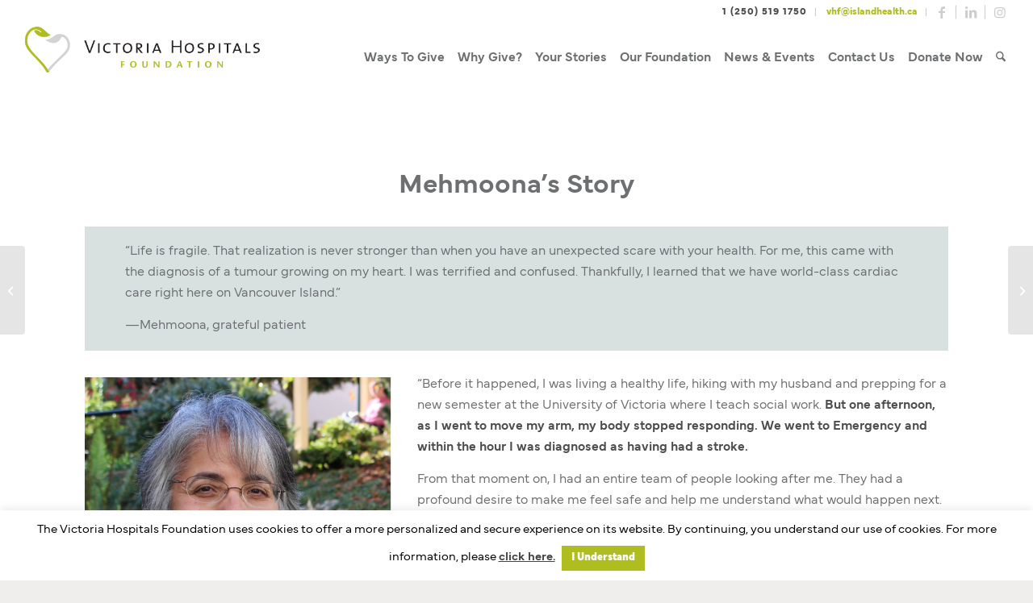

--- FILE ---
content_type: text/html; charset=UTF-8
request_url: https://www.victoriahf.ca/mehmoonas-story/
body_size: 20797
content:
<!DOCTYPE html>
<html lang="en-US" class="html_stretched responsive av-preloader-disabled  html_header_top html_logo_left html_main_nav_header html_menu_right html_custom html_header_sticky html_header_shrinking html_header_topbar_active html_mobile_menu_phone html_header_searchicon html_content_align_center html_header_unstick_top_disabled html_header_stretch html_minimal_header html_elegant-blog html_av-submenu-hidden html_av-submenu-display-click html_av-overlay-side html_av-overlay-side-minimal html_av-submenu-noclone html_entry_id_20836 av-cookies-no-cookie-consent av-no-preview av-default-lightbox html_text_menu_active av-mobile-menu-switch-default">
<head>
<meta charset="UTF-8" />


<!-- mobile setting -->
<meta name="viewport" content="width=device-width, initial-scale=1">

<!-- Scripts/CSS and wp_head hook -->
<meta name='robots' content='index, follow, max-image-preview:large, max-snippet:-1, max-video-preview:-1' />

	<!-- This site is optimized with the Yoast SEO plugin v26.8 - https://yoast.com/product/yoast-seo-wordpress/ -->
	<title>Mehmoona&#039;s Stroke Story - Victoria Hospitals Foundation (VHF)</title>
	<meta name="description" content="Hear from UVic professor Dr. Mehmoona Moosa-Mitha as she recounts the sudden discovery of a stroke-causing myxoma on her heart at Royal Jubilee Hospital." />
	<link rel="canonical" href="https://www.victoriahf.ca/mehmoonas-story/" />
	<meta property="og:locale" content="en_US" />
	<meta property="og:type" content="article" />
	<meta property="og:title" content="Mehmoona&#039;s Stroke Story - Victoria Hospitals Foundation (VHF)" />
	<meta property="og:description" content="Hear from UVic professor Dr. Mehmoona Moosa-Mitha as she recounts the sudden discovery of a stroke-causing myxoma on her heart at Royal Jubilee Hospital." />
	<meta property="og:url" content="https://www.victoriahf.ca/mehmoonas-story/" />
	<meta property="og:site_name" content="Victoria Hospitals Foundation" />
	<meta property="article:published_time" content="2021-02-12T18:22:59+00:00" />
	<meta property="article:modified_time" content="2025-07-24T23:16:00+00:00" />
	<meta property="og:image" content="https://www.victoriahf.ca/wp-content/uploads/2021/02/IG-Heart-Health-Month-10.png" />
	<meta property="og:image:width" content="1080" />
	<meta property="og:image:height" content="1080" />
	<meta property="og:image:type" content="image/png" />
	<meta name="author" content="Victoria Hospitals Foundation" />
	<meta name="twitter:card" content="summary_large_image" />
	<script type="application/ld+json" class="yoast-schema-graph">{"@context":"https://schema.org","@graph":[{"@type":"Article","@id":"https://www.victoriahf.ca/mehmoonas-story/#article","isPartOf":{"@id":"https://www.victoriahf.ca/mehmoonas-story/"},"author":{"name":"Victoria Hospitals Foundation","@id":"https://www.victoriahf.ca/#/schema/person/45bb640fad651cfb56ff27e514872acf"},"headline":"Mehmoona&#8217;s Story","datePublished":"2021-02-12T18:22:59+00:00","dateModified":"2025-07-24T23:16:00+00:00","mainEntityOfPage":{"@id":"https://www.victoriahf.ca/mehmoonas-story/"},"wordCount":2768,"image":{"@id":"https://www.victoriahf.ca/mehmoonas-story/#primaryimage"},"thumbnailUrl":"https://www.victoriahf.ca/wp-content/uploads/2021/02/IG-Heart-Health-Month-10.png","articleSection":["Cardiac","Story","Your Stories"],"inLanguage":"en-US"},{"@type":"WebPage","@id":"https://www.victoriahf.ca/mehmoonas-story/","url":"https://www.victoriahf.ca/mehmoonas-story/","name":"Mehmoona's Stroke Story - Victoria Hospitals Foundation (VHF)","isPartOf":{"@id":"https://www.victoriahf.ca/#website"},"primaryImageOfPage":{"@id":"https://www.victoriahf.ca/mehmoonas-story/#primaryimage"},"image":{"@id":"https://www.victoriahf.ca/mehmoonas-story/#primaryimage"},"thumbnailUrl":"https://www.victoriahf.ca/wp-content/uploads/2021/02/IG-Heart-Health-Month-10.png","datePublished":"2021-02-12T18:22:59+00:00","dateModified":"2025-07-24T23:16:00+00:00","author":{"@id":"https://www.victoriahf.ca/#/schema/person/45bb640fad651cfb56ff27e514872acf"},"description":"Hear from UVic professor Dr. Mehmoona Moosa-Mitha as she recounts the sudden discovery of a stroke-causing myxoma on her heart at Royal Jubilee Hospital.","breadcrumb":{"@id":"https://www.victoriahf.ca/mehmoonas-story/#breadcrumb"},"inLanguage":"en-US","potentialAction":[{"@type":"ReadAction","target":["https://www.victoriahf.ca/mehmoonas-story/"]}]},{"@type":"ImageObject","inLanguage":"en-US","@id":"https://www.victoriahf.ca/mehmoonas-story/#primaryimage","url":"https://www.victoriahf.ca/wp-content/uploads/2021/02/IG-Heart-Health-Month-10.png","contentUrl":"https://www.victoriahf.ca/wp-content/uploads/2021/02/IG-Heart-Health-Month-10.png","width":1080,"height":1080},{"@type":"BreadcrumbList","@id":"https://www.victoriahf.ca/mehmoonas-story/#breadcrumb","itemListElement":[{"@type":"ListItem","position":1,"name":"Home","item":"https://www.victoriahf.ca/home/"},{"@type":"ListItem","position":2,"name":"Mehmoona&#8217;s Story"}]},{"@type":"WebSite","@id":"https://www.victoriahf.ca/#website","url":"https://www.victoriahf.ca/","name":"Victoria Hospitals Foundation","description":"Giving makes us all better","potentialAction":[{"@type":"SearchAction","target":{"@type":"EntryPoint","urlTemplate":"https://www.victoriahf.ca/?s={search_term_string}"},"query-input":{"@type":"PropertyValueSpecification","valueRequired":true,"valueName":"search_term_string"}}],"inLanguage":"en-US"},{"@type":"Person","@id":"https://www.victoriahf.ca/#/schema/person/45bb640fad651cfb56ff27e514872acf","name":"Victoria Hospitals Foundation","image":{"@type":"ImageObject","inLanguage":"en-US","@id":"https://www.victoriahf.ca/#/schema/person/image/","url":"https://secure.gravatar.com/avatar/daf67b1f1432e189f3937b1cc1d213aa78500739520948860545b1a8b69b50f8?s=96&d=mm&r=g","contentUrl":"https://secure.gravatar.com/avatar/daf67b1f1432e189f3937b1cc1d213aa78500739520948860545b1a8b69b50f8?s=96&d=mm&r=g","caption":"Victoria Hospitals Foundation"},"url":"https://www.victoriahf.ca/author/victoria-hospitals-foundation/"}]}</script>
	<!-- / Yoast SEO plugin. -->


<link rel='dns-prefetch' href='//use.typekit.net' />
<link rel="alternate" type="application/rss+xml" title="Victoria Hospitals Foundation &raquo; Feed" href="https://www.victoriahf.ca/feed/" />
<link rel="alternate" type="application/rss+xml" title="Victoria Hospitals Foundation &raquo; Comments Feed" href="https://www.victoriahf.ca/comments/feed/" />
<link rel="alternate" title="oEmbed (JSON)" type="application/json+oembed" href="https://www.victoriahf.ca/wp-json/oembed/1.0/embed?url=https%3A%2F%2Fwww.victoriahf.ca%2Fmehmoonas-story%2F" />
<link rel="alternate" title="oEmbed (XML)" type="text/xml+oembed" href="https://www.victoriahf.ca/wp-json/oembed/1.0/embed?url=https%3A%2F%2Fwww.victoriahf.ca%2Fmehmoonas-story%2F&#038;format=xml" />
<style id='wp-img-auto-sizes-contain-inline-css' type='text/css'>
img:is([sizes=auto i],[sizes^="auto," i]){contain-intrinsic-size:3000px 1500px}
/*# sourceURL=wp-img-auto-sizes-contain-inline-css */
</style>
<link rel='stylesheet' id='gs-swiper-css' href='https://www.victoriahf.ca/wp-content/plugins/gs-logo-slider/assets/libs/swiper-js/swiper.min.css?ver=3.8.2' type='text/css' media='all' />
<link rel='stylesheet' id='gs-tippyjs-css' href='https://www.victoriahf.ca/wp-content/plugins/gs-logo-slider/assets/libs/tippyjs/tippy.css?ver=3.8.2' type='text/css' media='all' />
<link rel='stylesheet' id='gs-logo-public-css' href='https://www.victoriahf.ca/wp-content/plugins/gs-logo-slider/assets/css/gs-logo.min.css?ver=3.8.2' type='text/css' media='all' />
<link rel='stylesheet' id='avia-grid-css' href='https://www.victoriahf.ca/wp-content/themes/enfold/css/grid.min.css?ver=7.1.3' type='text/css' media='all' />
<link rel='stylesheet' id='avia-base-css' href='https://www.victoriahf.ca/wp-content/themes/enfold/css/base.min.css?ver=7.1.3' type='text/css' media='all' />
<link rel='stylesheet' id='avia-layout-css' href='https://www.victoriahf.ca/wp-content/themes/enfold/css/layout.min.css?ver=7.1.3' type='text/css' media='all' />
<link rel='stylesheet' id='avia-module-heading-css' href='https://www.victoriahf.ca/wp-content/themes/enfold/config-templatebuilder/avia-shortcodes/heading/heading.css?ver=6.9' type='text/css' media='all' />
<link rel='stylesheet' id='custom_avia-module-heading-css' href='https://www.victoriahf.ca/wp-content/themes/enfold-child/avia-shortcodes/heading/custom_heading.css?ver=6.9' type='text/css' media='all' />
<link rel='stylesheet' id='avia-module-icon-css' href='https://www.victoriahf.ca/wp-content/themes/enfold/config-templatebuilder/avia-shortcodes/icon/icon.css?ver=6.9' type='text/css' media='all' />
<link rel='stylesheet' id='avia-module-iconbox-css' href='https://www.victoriahf.ca/wp-content/themes/enfold/config-templatebuilder/avia-shortcodes/iconbox/iconbox.css?ver=6.9' type='text/css' media='all' />
<link rel='stylesheet' id='custom_avia-module-iconbox-css' href='https://www.victoriahf.ca/wp-content/themes/enfold-child/avia-shortcodes/iconbox/custom_iconbox.css?ver=6.9' type='text/css' media='all' />
<link rel='stylesheet' id='avia-module-blog-css' href='https://www.victoriahf.ca/wp-content/themes/enfold/config-templatebuilder/avia-shortcodes/blog/blog.min.css?ver=7.1.3' type='text/css' media='all' />
<link rel='stylesheet' id='avia-module-postslider-css' href='https://www.victoriahf.ca/wp-content/themes/enfold/config-templatebuilder/avia-shortcodes/postslider/postslider.min.css?ver=7.1.3' type='text/css' media='all' />
<link rel='stylesheet' id='avia-module-button-css' href='https://www.victoriahf.ca/wp-content/themes/enfold/config-templatebuilder/avia-shortcodes/buttons/buttons.min.css?ver=7.1.3' type='text/css' media='all' />
<link rel='stylesheet' id='avia-module-buttonrow-css' href='https://www.victoriahf.ca/wp-content/themes/enfold/config-templatebuilder/avia-shortcodes/buttonrow/buttonrow.min.css?ver=7.1.3' type='text/css' media='all' />
<link rel='stylesheet' id='avia-module-button-fullwidth-css' href='https://www.victoriahf.ca/wp-content/themes/enfold/config-templatebuilder/avia-shortcodes/buttons_fullwidth/buttons_fullwidth.min.css?ver=7.1.3' type='text/css' media='all' />
<link rel='stylesheet' id='avia-module-comments-css' href='https://www.victoriahf.ca/wp-content/themes/enfold/config-templatebuilder/avia-shortcodes/comments/comments.min.css?ver=7.1.3' type='text/css' media='all' />
<link rel='stylesheet' id='avia-module-slideshow-css' href='https://www.victoriahf.ca/wp-content/themes/enfold/config-templatebuilder/avia-shortcodes/slideshow/slideshow.min.css?ver=7.1.3' type='text/css' media='all' />
<link rel='stylesheet' id='avia-module-slideshow-contentpartner-css' href='https://www.victoriahf.ca/wp-content/themes/enfold/config-templatebuilder/avia-shortcodes/contentslider/contentslider.min.css?ver=7.1.3' type='text/css' media='all' />
<link rel='stylesheet' id='avia-module-gallery-css' href='https://www.victoriahf.ca/wp-content/themes/enfold/config-templatebuilder/avia-shortcodes/gallery/gallery.min.css?ver=7.1.3' type='text/css' media='all' />
<link rel='stylesheet' id='avia-module-gallery-hor-css' href='https://www.victoriahf.ca/wp-content/themes/enfold/config-templatebuilder/avia-shortcodes/gallery_horizontal/gallery_horizontal.min.css?ver=7.1.3' type='text/css' media='all' />
<link rel='stylesheet' id='avia-module-gridrow-css' href='https://www.victoriahf.ca/wp-content/themes/enfold/config-templatebuilder/avia-shortcodes/grid_row/grid_row.min.css?ver=7.1.3' type='text/css' media='all' />
<link rel='stylesheet' id='avia-module-hr-css' href='https://www.victoriahf.ca/wp-content/themes/enfold/config-templatebuilder/avia-shortcodes/hr/hr.min.css?ver=7.1.3' type='text/css' media='all' />
<link rel='stylesheet' id='avia-module-icongrid-css' href='https://www.victoriahf.ca/wp-content/themes/enfold/config-templatebuilder/avia-shortcodes/icongrid/icongrid.min.css?ver=7.1.3' type='text/css' media='all' />
<link rel='stylesheet' id='avia-module-iconlist-css' href='https://www.victoriahf.ca/wp-content/themes/enfold/config-templatebuilder/avia-shortcodes/iconlist/iconlist.min.css?ver=7.1.3' type='text/css' media='all' />
<link rel='stylesheet' id='avia-module-image-css' href='https://www.victoriahf.ca/wp-content/themes/enfold/config-templatebuilder/avia-shortcodes/image/image.min.css?ver=7.1.3' type='text/css' media='all' />
<link rel='stylesheet' id='avia-module-masonry-css' href='https://www.victoriahf.ca/wp-content/themes/enfold/config-templatebuilder/avia-shortcodes/masonry_entries/masonry_entries.min.css?ver=7.1.3' type='text/css' media='all' />
<link rel='stylesheet' id='avia-siteloader-css' href='https://www.victoriahf.ca/wp-content/themes/enfold/css/avia-snippet-site-preloader.min.css?ver=7.1.3' type='text/css' media='all' />
<link rel='stylesheet' id='avia-module-slideshow-accordion-css' href='https://www.victoriahf.ca/wp-content/themes/enfold/config-templatebuilder/avia-shortcodes/slideshow_accordion/slideshow_accordion.min.css?ver=7.1.3' type='text/css' media='all' />
<link rel='stylesheet' id='avia-module-social-css' href='https://www.victoriahf.ca/wp-content/themes/enfold/config-templatebuilder/avia-shortcodes/social_share/social_share.min.css?ver=7.1.3' type='text/css' media='all' />
<link rel='stylesheet' id='avia-module-tabs-css' href='https://www.victoriahf.ca/wp-content/themes/enfold/config-templatebuilder/avia-shortcodes/tabs/tabs.min.css?ver=7.1.3' type='text/css' media='all' />
<link rel='stylesheet' id='avia-module-testimonials-css' href='https://www.victoriahf.ca/wp-content/themes/enfold/config-templatebuilder/avia-shortcodes/testimonials/testimonials.min.css?ver=7.1.3' type='text/css' media='all' />
<link rel='stylesheet' id='avia-module-timeline-css' href='https://www.victoriahf.ca/wp-content/themes/enfold/config-templatebuilder/avia-shortcodes/timeline/timeline.min.css?ver=7.1.3' type='text/css' media='all' />
<link rel='stylesheet' id='avia-module-toggles-css' href='https://www.victoriahf.ca/wp-content/themes/enfold/config-templatebuilder/avia-shortcodes/toggles/toggles.min.css?ver=7.1.3' type='text/css' media='all' />
<link rel='stylesheet' id='avia-module-video-css' href='https://www.victoriahf.ca/wp-content/themes/enfold/config-templatebuilder/avia-shortcodes/video/video.min.css?ver=7.1.3' type='text/css' media='all' />
<style id='cf-frontend-style-inline-css' type='text/css'>
@font-face {
	font-family: 'LeagueGothic';
	font-style: normal;
	font-weight: 400;
	src: url('https://www.victoriahf.ca/wp-content/uploads/2024/10/league-gothic.regular.ttf') format('truetype');
}
@font-face {
	font-family: 'Mundial';
	font-weight: 400;
	src: url('https://www.victoriahf.ca/wp-content/uploads/2024/09/3-mundial-light-tty.ttf') format('truetype');
}
@font-face {
	font-family: 'Mundial';
	font-weight: 700;
	src: url('https://www.victoriahf.ca/wp-content/uploads/2024/09/5-mundial-demibold-tty.ttf') format('truetype');
}
@font-face {
	font-family: 'Mundial';
	font-weight: 700;
	src: url('https://www.victoriahf.ca/wp-content/uploads/2024/09/5-mundial-demibold-italic-tty.ttf') format('truetype');
}
@font-face {
	font-family: 'Mundial';
	font-weight: 400;
	src: url('https://www.victoriahf.ca/wp-content/uploads/2024/09/3-mundial-light-italic-tty.ttf') format('truetype');
}
@font-face {
	font-family: 'Wix MadeForDisplaySemi';
	font-weight: 600;
	src: url('https://www.victoriahf.ca/wp-content/uploads/2024/08/WixMadeforDisplay-VariableFont_wght.ttf') format('truetype');
}
@font-face {
	font-family: 'Wix MadeForDisplay';
	font-weight: 400;
	src: url('https://www.victoriahf.ca/wp-content/uploads/2024/08/WixMadeforDisplay-VariableFont_wght.ttf') format('truetype');
}
@font-face {
	font-family: 'Aguila';
	font-weight: 400;
	src: url('https://www.victoriahf.ca/wp-content/uploads/2024/08/Aguila-Regular.otf') format('OpenType');
}
/*# sourceURL=cf-frontend-style-inline-css */
</style>
<link rel='stylesheet' id='wp-components-css' href='https://www.victoriahf.ca/wp-includes/css/dist/components/style.min.css?ver=6.9' type='text/css' media='all' />
<link rel='stylesheet' id='wp-preferences-css' href='https://www.victoriahf.ca/wp-includes/css/dist/preferences/style.min.css?ver=6.9' type='text/css' media='all' />
<link rel='stylesheet' id='wp-block-editor-css' href='https://www.victoriahf.ca/wp-includes/css/dist/block-editor/style.min.css?ver=6.9' type='text/css' media='all' />
<style id='wp-block-editor-inline-css' type='text/css'>
    
        .gslogo--toolbar {
            padding: 20px;
            border: 1px solid #1f1f1f;
            border-radius: 2px;
        }

        .gslogo--toolbar label {
            display: block;
            margin-bottom: 6px;
            margin-top: -6px;
        }

        .gslogo--toolbar select {
            width: 250px;
            max-width: 100% !important;
            line-height: 42px !important;
        }

        .gslogo--toolbar .gs-logo-slider-block--des {
            margin: 10px 0 0;
            font-size: 16px;
        }

        .gslogo--toolbar .gs-logo-slider-block--des span {
            display: block;
        }

        .gslogo--toolbar p.gs-logo-slider-block--des a {
            margin-left: 4px;
        }

        .editor-styles-wrapper .wp-block h3.gs_logo_title {
            font-size: 16px;
            font-weight: 400;
            margin: 0px;
            margin-top: 20px;
        }
    
        
/*# sourceURL=wp-block-editor-inline-css */
</style>
<link rel='stylesheet' id='popup-maker-block-library-style-css' href='https://www.victoriahf.ca/wp-content/plugins/popup-maker/dist/packages/block-library-style.css?ver=dbea705cfafe089d65f1' type='text/css' media='all' />
<link rel='stylesheet' id='cookie-law-info-css' href='https://www.victoriahf.ca/wp-content/plugins/cookie-law-info/legacy/public/css/cookie-law-info-public.css?ver=3.3.9.1' type='text/css' media='all' />
<link rel='stylesheet' id='cookie-law-info-gdpr-css' href='https://www.victoriahf.ca/wp-content/plugins/cookie-law-info/legacy/public/css/cookie-law-info-gdpr.css?ver=3.3.9.1' type='text/css' media='all' />
<link rel='stylesheet' id='custom-typekit-css-css' href='https://use.typekit.net/xsr2oun.css?ver=2.1.1' type='text/css' media='all' />
<link rel='stylesheet' id='caorda-app-css-css' href='https://www.victoriahf.ca/wp-content/plugins/caorda-site-enhancements/assets/dist/wordpress-styles.min.css?ver=3.1.6' type='text/css' media='all' />
<link rel='stylesheet' id='parent-styles-css' href='https://www.victoriahf.ca/wp-content/themes/enfold/style.css?ver=1' type='text/css' media='all' />
<link rel='stylesheet' id='child-styles-css' href='https://www.victoriahf.ca/wp-content/themes/enfold-child/style.css?ver=1' type='text/css' media='all' />
<link rel='stylesheet' id='main-styles-css' href='https://www.victoriahf.ca/wp-content/themes/enfold-child/dist/style.min.css?ver=1' type='text/css' media='all' />
<link rel='stylesheet' id='theme-fonts-css' href='https://www.victoriahf.ca/wp-content/themes/enfold-child/fonts/fonts.css?ver=1' type='text/css' media='all' />
<link rel='stylesheet' id='avia-scs-css' href='https://www.victoriahf.ca/wp-content/themes/enfold/css/shortcodes.min.css?ver=7.1.3' type='text/css' media='all' />
<link rel='stylesheet' id='avia-fold-unfold-css' href='https://www.victoriahf.ca/wp-content/themes/enfold/css/avia-snippet-fold-unfold.min.css?ver=7.1.3' type='text/css' media='all' />
<link rel='stylesheet' id='avia-popup-css-css' href='https://www.victoriahf.ca/wp-content/themes/enfold/js/aviapopup/magnific-popup.min.css?ver=7.1.3' type='text/css' media='screen' />
<link rel='stylesheet' id='avia-lightbox-css' href='https://www.victoriahf.ca/wp-content/themes/enfold/css/avia-snippet-lightbox.min.css?ver=7.1.3' type='text/css' media='screen' />
<link rel='stylesheet' id='avia-widget-css-css' href='https://www.victoriahf.ca/wp-content/themes/enfold/css/avia-snippet-widget.min.css?ver=7.1.3' type='text/css' media='screen' />
<link rel='stylesheet' id='avia-dynamic-css' href='https://www.victoriahf.ca/wp-content/uploads/dynamic_avia/enfold_child.css?ver=697151c4662bf' type='text/css' media='all' />
<link rel='stylesheet' id='avia-custom-css' href='https://www.victoriahf.ca/wp-content/themes/enfold/css/custom.css?ver=7.1.3' type='text/css' media='all' />
<link rel='stylesheet' id='avia-style-css' href='https://www.victoriahf.ca/wp-content/themes/enfold-child/style.css?ver=7.1.3' type='text/css' media='all' />
<link rel='stylesheet' id='avia-gravity-css' href='https://www.victoriahf.ca/wp-content/themes/enfold/config-gravityforms/gravity-mod.min.css?ver=7.1.3' type='text/css' media='screen' />
<link rel='stylesheet' id='avia-single-post-20836-css' href='https://www.victoriahf.ca/wp-content/uploads/dynamic_avia/avia_posts_css/post-20836.css?ver=ver-1769038104' type='text/css' media='all' />
<script type="text/javascript" src="https://www.victoriahf.ca/wp-includes/js/jquery/jquery.min.js?ver=3.7.1" id="jquery-core-js"></script>
<script type="text/javascript" src="https://www.victoriahf.ca/wp-includes/js/jquery/jquery-migrate.min.js?ver=3.4.1" id="jquery-migrate-js"></script>
<script type="text/javascript" id="cookie-law-info-js-extra">
/* <![CDATA[ */
var Cli_Data = {"nn_cookie_ids":[],"cookielist":[],"non_necessary_cookies":[],"ccpaEnabled":"","ccpaRegionBased":"","ccpaBarEnabled":"","strictlyEnabled":["necessary","obligatoire"],"ccpaType":"gdpr","js_blocking":"","custom_integration":"","triggerDomRefresh":"","secure_cookies":""};
var cli_cookiebar_settings = {"animate_speed_hide":"500","animate_speed_show":"500","background":"#FFF","border":"#b1a6a6c2","border_on":"","button_1_button_colour":"#afbd21","button_1_button_hover":"#8c971a","button_1_link_colour":"#fff","button_1_as_button":"1","button_1_new_win":"","button_2_button_colour":"#333","button_2_button_hover":"#292929","button_2_link_colour":"#444","button_2_as_button":"","button_2_hidebar":"","button_3_button_colour":"#000","button_3_button_hover":"#000000","button_3_link_colour":"#fff","button_3_as_button":"1","button_3_new_win":"","button_4_button_colour":"#000","button_4_button_hover":"#000000","button_4_link_colour":"#fff","button_4_as_button":"1","button_7_button_colour":"#61a229","button_7_button_hover":"#4e8221","button_7_link_colour":"#fff","button_7_as_button":"1","button_7_new_win":"","font_family":"inherit","header_fix":"","notify_animate_hide":"1","notify_animate_show":"","notify_div_id":"#cookie-law-info-bar","notify_position_horizontal":"right","notify_position_vertical":"bottom","scroll_close":"","scroll_close_reload":"","accept_close_reload":"","reject_close_reload":"","showagain_tab":"","showagain_background":"#fff","showagain_border":"#000","showagain_div_id":"#cookie-law-info-again","showagain_x_position":"100px","text":"#000","show_once_yn":"","show_once":"10000","logging_on":"","as_popup":"","popup_overlay":"1","bar_heading_text":"","cookie_bar_as":"banner","popup_showagain_position":"bottom-right","widget_position":"left"};
var log_object = {"ajax_url":"https://www.victoriahf.ca/wp-admin/admin-ajax.php"};
//# sourceURL=cookie-law-info-js-extra
/* ]]> */
</script>
<script type="text/javascript" src="https://www.victoriahf.ca/wp-content/plugins/cookie-law-info/legacy/public/js/cookie-law-info-public.js?ver=3.3.9.1" id="cookie-law-info-js"></script>
<script type="text/javascript" src="https://www.victoriahf.ca/wp-content/themes/enfold/js/avia-js.min.js?ver=7.1.3" id="avia-js-js"></script>
<script type="text/javascript" src="https://www.victoriahf.ca/wp-content/themes/enfold/js/avia-compat.min.js?ver=7.1.3" id="avia-compat-js"></script>
<link rel="https://api.w.org/" href="https://www.victoriahf.ca/wp-json/" /><link rel="alternate" title="JSON" type="application/json" href="https://www.victoriahf.ca/wp-json/wp/v2/posts/20836" /><link rel="EditURI" type="application/rsd+xml" title="RSD" href="https://www.victoriahf.ca/xmlrpc.php?rsd" />
<link rel='shortlink' href='https://www.victoriahf.ca/?p=20836' />
<style>
    td.media-icon img[src$=".svg"],
    td.avia-image img {
        width: 100% !important;
        height: auto !important;
    }
</style>
<script>
    window.caorda = window.caorda || {}
    window.caorda.shortcodes = [];
    window.caorda.activeTheme = '';
</script><!-- Google tag (gtag.js) -->
<script async src="https://www.googletagmanager.com/gtag/js?id=G-CWCDS6C9JY"></script>
<script>
  window.dataLayer = window.dataLayer || [];
  function gtag(){dataLayer.push(arguments);}
  gtag('js', new Date());

  gtag('config', 'G-CWCDS6C9JY');
</script>

<link rel="icon" href="https://www.victoriahf.ca/wp-content/uploads/2019/06/favicon-80x80.png" type="image/png">
<!--[if lt IE 9]><script src="https://www.victoriahf.ca/wp-content/themes/enfold/js/html5shiv.js"></script><![endif]--><link rel="profile" href="https://gmpg.org/xfn/11" />
<link rel="alternate" type="application/rss+xml" title="Victoria Hospitals Foundation RSS2 Feed" href="https://www.victoriahf.ca/feed/" />
<link rel="pingback" href="https://www.victoriahf.ca/xmlrpc.php" />

<style type='text/css' media='screen'>
 #top #header_main > .container, #top #header_main > .container .main_menu  .av-main-nav > li > a, #top #header_main #menu-item-shop .cart_dropdown_link{ height:85px; line-height: 85px; }
 .html_top_nav_header .av-logo-container{ height:85px;  }
 .html_header_top.html_header_sticky #top #wrap_all #main{ padding-top:113px; } 
</style>
<link rel="icon" href="https://www.victoriahf.ca/wp-content/uploads/2023/01/cropped-VHF-Web-Icon-32x32.png" sizes="32x32" />
<link rel="icon" href="https://www.victoriahf.ca/wp-content/uploads/2023/01/cropped-VHF-Web-Icon-192x192.png" sizes="192x192" />
<link rel="apple-touch-icon" href="https://www.victoriahf.ca/wp-content/uploads/2023/01/cropped-VHF-Web-Icon-180x180.png" />
<meta name="msapplication-TileImage" content="https://www.victoriahf.ca/wp-content/uploads/2023/01/cropped-VHF-Web-Icon-270x270.png" />
		<style type="text/css" id="wp-custom-css">
			
#popmake-32891 p{
	line-height:1.5em!important
}



.grecaptcha-badge {
/*display: none !important;*/
}

.page-id-14449 label{
letter-spacing:0em!important

}
.page-id-14449 #field_3_2 .gfield_label, .page-id-14449 #field_3_10 .gfield_label {
	display: none;

}

.page-id-14449 #field_3_2  {
margin-top:0px
}
.page-id-14449 #field_3_10  {
margin-top:14px
}

.page-id-14449 div.gform_footer.top_label {
 text-align: center !important;
}
div#custom-section {
max-height: 20px;
overflow: hidden;
}

#footer .widget .widgettitle{
	font-weight: 600;
}		</style>
		<style type="text/css">
		@font-face {font-family: 'entypo-fontello-enfold'; font-weight: normal; font-style: normal; font-display: auto;
		src: url('https://www.victoriahf.ca/wp-content/themes/enfold/config-templatebuilder/avia-template-builder/assets/fonts/entypo-fontello-enfold/entypo-fontello-enfold.woff2') format('woff2'),
		url('https://www.victoriahf.ca/wp-content/themes/enfold/config-templatebuilder/avia-template-builder/assets/fonts/entypo-fontello-enfold/entypo-fontello-enfold.woff') format('woff'),
		url('https://www.victoriahf.ca/wp-content/themes/enfold/config-templatebuilder/avia-template-builder/assets/fonts/entypo-fontello-enfold/entypo-fontello-enfold.ttf') format('truetype'),
		url('https://www.victoriahf.ca/wp-content/themes/enfold/config-templatebuilder/avia-template-builder/assets/fonts/entypo-fontello-enfold/entypo-fontello-enfold.svg#entypo-fontello-enfold') format('svg'),
		url('https://www.victoriahf.ca/wp-content/themes/enfold/config-templatebuilder/avia-template-builder/assets/fonts/entypo-fontello-enfold/entypo-fontello-enfold.eot'),
		url('https://www.victoriahf.ca/wp-content/themes/enfold/config-templatebuilder/avia-template-builder/assets/fonts/entypo-fontello-enfold/entypo-fontello-enfold.eot?#iefix') format('embedded-opentype');
		}

		#top .avia-font-entypo-fontello-enfold, body .avia-font-entypo-fontello-enfold, html body [data-av_iconfont='entypo-fontello-enfold']:before{ font-family: 'entypo-fontello-enfold'; }
		
		@font-face {font-family: 'entypo-fontello'; font-weight: normal; font-style: normal; font-display: auto;
		src: url('https://www.victoriahf.ca/wp-content/themes/enfold/config-templatebuilder/avia-template-builder/assets/fonts/entypo-fontello/entypo-fontello.woff2') format('woff2'),
		url('https://www.victoriahf.ca/wp-content/themes/enfold/config-templatebuilder/avia-template-builder/assets/fonts/entypo-fontello/entypo-fontello.woff') format('woff'),
		url('https://www.victoriahf.ca/wp-content/themes/enfold/config-templatebuilder/avia-template-builder/assets/fonts/entypo-fontello/entypo-fontello.ttf') format('truetype'),
		url('https://www.victoriahf.ca/wp-content/themes/enfold/config-templatebuilder/avia-template-builder/assets/fonts/entypo-fontello/entypo-fontello.svg#entypo-fontello') format('svg'),
		url('https://www.victoriahf.ca/wp-content/themes/enfold/config-templatebuilder/avia-template-builder/assets/fonts/entypo-fontello/entypo-fontello.eot'),
		url('https://www.victoriahf.ca/wp-content/themes/enfold/config-templatebuilder/avia-template-builder/assets/fonts/entypo-fontello/entypo-fontello.eot?#iefix') format('embedded-opentype');
		}

		#top .avia-font-entypo-fontello, body .avia-font-entypo-fontello, html body [data-av_iconfont='entypo-fontello']:before{ font-family: 'entypo-fontello'; }
		</style>
<style id='global-styles-inline-css' type='text/css'>
:root{--wp--preset--aspect-ratio--square: 1;--wp--preset--aspect-ratio--4-3: 4/3;--wp--preset--aspect-ratio--3-4: 3/4;--wp--preset--aspect-ratio--3-2: 3/2;--wp--preset--aspect-ratio--2-3: 2/3;--wp--preset--aspect-ratio--16-9: 16/9;--wp--preset--aspect-ratio--9-16: 9/16;--wp--preset--color--black: #000000;--wp--preset--color--cyan-bluish-gray: #abb8c3;--wp--preset--color--white: #ffffff;--wp--preset--color--pale-pink: #f78da7;--wp--preset--color--vivid-red: #cf2e2e;--wp--preset--color--luminous-vivid-orange: #ff6900;--wp--preset--color--luminous-vivid-amber: #fcb900;--wp--preset--color--light-green-cyan: #7bdcb5;--wp--preset--color--vivid-green-cyan: #00d084;--wp--preset--color--pale-cyan-blue: #8ed1fc;--wp--preset--color--vivid-cyan-blue: #0693e3;--wp--preset--color--vivid-purple: #9b51e0;--wp--preset--color--metallic-red: #b02b2c;--wp--preset--color--maximum-yellow-red: #edae44;--wp--preset--color--yellow-sun: #eeee22;--wp--preset--color--palm-leaf: #83a846;--wp--preset--color--aero: #7bb0e7;--wp--preset--color--old-lavender: #745f7e;--wp--preset--color--steel-teal: #5f8789;--wp--preset--color--raspberry-pink: #d65799;--wp--preset--color--medium-turquoise: #4ecac2;--wp--preset--gradient--vivid-cyan-blue-to-vivid-purple: linear-gradient(135deg,rgb(6,147,227) 0%,rgb(155,81,224) 100%);--wp--preset--gradient--light-green-cyan-to-vivid-green-cyan: linear-gradient(135deg,rgb(122,220,180) 0%,rgb(0,208,130) 100%);--wp--preset--gradient--luminous-vivid-amber-to-luminous-vivid-orange: linear-gradient(135deg,rgb(252,185,0) 0%,rgb(255,105,0) 100%);--wp--preset--gradient--luminous-vivid-orange-to-vivid-red: linear-gradient(135deg,rgb(255,105,0) 0%,rgb(207,46,46) 100%);--wp--preset--gradient--very-light-gray-to-cyan-bluish-gray: linear-gradient(135deg,rgb(238,238,238) 0%,rgb(169,184,195) 100%);--wp--preset--gradient--cool-to-warm-spectrum: linear-gradient(135deg,rgb(74,234,220) 0%,rgb(151,120,209) 20%,rgb(207,42,186) 40%,rgb(238,44,130) 60%,rgb(251,105,98) 80%,rgb(254,248,76) 100%);--wp--preset--gradient--blush-light-purple: linear-gradient(135deg,rgb(255,206,236) 0%,rgb(152,150,240) 100%);--wp--preset--gradient--blush-bordeaux: linear-gradient(135deg,rgb(254,205,165) 0%,rgb(254,45,45) 50%,rgb(107,0,62) 100%);--wp--preset--gradient--luminous-dusk: linear-gradient(135deg,rgb(255,203,112) 0%,rgb(199,81,192) 50%,rgb(65,88,208) 100%);--wp--preset--gradient--pale-ocean: linear-gradient(135deg,rgb(255,245,203) 0%,rgb(182,227,212) 50%,rgb(51,167,181) 100%);--wp--preset--gradient--electric-grass: linear-gradient(135deg,rgb(202,248,128) 0%,rgb(113,206,126) 100%);--wp--preset--gradient--midnight: linear-gradient(135deg,rgb(2,3,129) 0%,rgb(40,116,252) 100%);--wp--preset--font-size--small: 1rem;--wp--preset--font-size--medium: 1.125rem;--wp--preset--font-size--large: 1.75rem;--wp--preset--font-size--x-large: clamp(1.75rem, 3vw, 2.25rem);--wp--preset--spacing--20: 0.44rem;--wp--preset--spacing--30: 0.67rem;--wp--preset--spacing--40: 1rem;--wp--preset--spacing--50: 1.5rem;--wp--preset--spacing--60: 2.25rem;--wp--preset--spacing--70: 3.38rem;--wp--preset--spacing--80: 5.06rem;--wp--preset--shadow--natural: 6px 6px 9px rgba(0, 0, 0, 0.2);--wp--preset--shadow--deep: 12px 12px 50px rgba(0, 0, 0, 0.4);--wp--preset--shadow--sharp: 6px 6px 0px rgba(0, 0, 0, 0.2);--wp--preset--shadow--outlined: 6px 6px 0px -3px rgb(255, 255, 255), 6px 6px rgb(0, 0, 0);--wp--preset--shadow--crisp: 6px 6px 0px rgb(0, 0, 0);}:root { --wp--style--global--content-size: 800px;--wp--style--global--wide-size: 1130px; }:where(body) { margin: 0; }.wp-site-blocks > .alignleft { float: left; margin-right: 2em; }.wp-site-blocks > .alignright { float: right; margin-left: 2em; }.wp-site-blocks > .aligncenter { justify-content: center; margin-left: auto; margin-right: auto; }:where(.is-layout-flex){gap: 0.5em;}:where(.is-layout-grid){gap: 0.5em;}.is-layout-flow > .alignleft{float: left;margin-inline-start: 0;margin-inline-end: 2em;}.is-layout-flow > .alignright{float: right;margin-inline-start: 2em;margin-inline-end: 0;}.is-layout-flow > .aligncenter{margin-left: auto !important;margin-right: auto !important;}.is-layout-constrained > .alignleft{float: left;margin-inline-start: 0;margin-inline-end: 2em;}.is-layout-constrained > .alignright{float: right;margin-inline-start: 2em;margin-inline-end: 0;}.is-layout-constrained > .aligncenter{margin-left: auto !important;margin-right: auto !important;}.is-layout-constrained > :where(:not(.alignleft):not(.alignright):not(.alignfull)){max-width: var(--wp--style--global--content-size);margin-left: auto !important;margin-right: auto !important;}.is-layout-constrained > .alignwide{max-width: var(--wp--style--global--wide-size);}body .is-layout-flex{display: flex;}.is-layout-flex{flex-wrap: wrap;align-items: center;}.is-layout-flex > :is(*, div){margin: 0;}body .is-layout-grid{display: grid;}.is-layout-grid > :is(*, div){margin: 0;}body{padding-top: 0px;padding-right: 0px;padding-bottom: 0px;padding-left: 0px;}a:where(:not(.wp-element-button)){text-decoration: underline;}:root :where(.wp-element-button, .wp-block-button__link){background-color: #32373c;border-width: 0;color: #fff;font-family: inherit;font-size: inherit;font-style: inherit;font-weight: inherit;letter-spacing: inherit;line-height: inherit;padding-top: calc(0.667em + 2px);padding-right: calc(1.333em + 2px);padding-bottom: calc(0.667em + 2px);padding-left: calc(1.333em + 2px);text-decoration: none;text-transform: inherit;}.has-black-color{color: var(--wp--preset--color--black) !important;}.has-cyan-bluish-gray-color{color: var(--wp--preset--color--cyan-bluish-gray) !important;}.has-white-color{color: var(--wp--preset--color--white) !important;}.has-pale-pink-color{color: var(--wp--preset--color--pale-pink) !important;}.has-vivid-red-color{color: var(--wp--preset--color--vivid-red) !important;}.has-luminous-vivid-orange-color{color: var(--wp--preset--color--luminous-vivid-orange) !important;}.has-luminous-vivid-amber-color{color: var(--wp--preset--color--luminous-vivid-amber) !important;}.has-light-green-cyan-color{color: var(--wp--preset--color--light-green-cyan) !important;}.has-vivid-green-cyan-color{color: var(--wp--preset--color--vivid-green-cyan) !important;}.has-pale-cyan-blue-color{color: var(--wp--preset--color--pale-cyan-blue) !important;}.has-vivid-cyan-blue-color{color: var(--wp--preset--color--vivid-cyan-blue) !important;}.has-vivid-purple-color{color: var(--wp--preset--color--vivid-purple) !important;}.has-metallic-red-color{color: var(--wp--preset--color--metallic-red) !important;}.has-maximum-yellow-red-color{color: var(--wp--preset--color--maximum-yellow-red) !important;}.has-yellow-sun-color{color: var(--wp--preset--color--yellow-sun) !important;}.has-palm-leaf-color{color: var(--wp--preset--color--palm-leaf) !important;}.has-aero-color{color: var(--wp--preset--color--aero) !important;}.has-old-lavender-color{color: var(--wp--preset--color--old-lavender) !important;}.has-steel-teal-color{color: var(--wp--preset--color--steel-teal) !important;}.has-raspberry-pink-color{color: var(--wp--preset--color--raspberry-pink) !important;}.has-medium-turquoise-color{color: var(--wp--preset--color--medium-turquoise) !important;}.has-black-background-color{background-color: var(--wp--preset--color--black) !important;}.has-cyan-bluish-gray-background-color{background-color: var(--wp--preset--color--cyan-bluish-gray) !important;}.has-white-background-color{background-color: var(--wp--preset--color--white) !important;}.has-pale-pink-background-color{background-color: var(--wp--preset--color--pale-pink) !important;}.has-vivid-red-background-color{background-color: var(--wp--preset--color--vivid-red) !important;}.has-luminous-vivid-orange-background-color{background-color: var(--wp--preset--color--luminous-vivid-orange) !important;}.has-luminous-vivid-amber-background-color{background-color: var(--wp--preset--color--luminous-vivid-amber) !important;}.has-light-green-cyan-background-color{background-color: var(--wp--preset--color--light-green-cyan) !important;}.has-vivid-green-cyan-background-color{background-color: var(--wp--preset--color--vivid-green-cyan) !important;}.has-pale-cyan-blue-background-color{background-color: var(--wp--preset--color--pale-cyan-blue) !important;}.has-vivid-cyan-blue-background-color{background-color: var(--wp--preset--color--vivid-cyan-blue) !important;}.has-vivid-purple-background-color{background-color: var(--wp--preset--color--vivid-purple) !important;}.has-metallic-red-background-color{background-color: var(--wp--preset--color--metallic-red) !important;}.has-maximum-yellow-red-background-color{background-color: var(--wp--preset--color--maximum-yellow-red) !important;}.has-yellow-sun-background-color{background-color: var(--wp--preset--color--yellow-sun) !important;}.has-palm-leaf-background-color{background-color: var(--wp--preset--color--palm-leaf) !important;}.has-aero-background-color{background-color: var(--wp--preset--color--aero) !important;}.has-old-lavender-background-color{background-color: var(--wp--preset--color--old-lavender) !important;}.has-steel-teal-background-color{background-color: var(--wp--preset--color--steel-teal) !important;}.has-raspberry-pink-background-color{background-color: var(--wp--preset--color--raspberry-pink) !important;}.has-medium-turquoise-background-color{background-color: var(--wp--preset--color--medium-turquoise) !important;}.has-black-border-color{border-color: var(--wp--preset--color--black) !important;}.has-cyan-bluish-gray-border-color{border-color: var(--wp--preset--color--cyan-bluish-gray) !important;}.has-white-border-color{border-color: var(--wp--preset--color--white) !important;}.has-pale-pink-border-color{border-color: var(--wp--preset--color--pale-pink) !important;}.has-vivid-red-border-color{border-color: var(--wp--preset--color--vivid-red) !important;}.has-luminous-vivid-orange-border-color{border-color: var(--wp--preset--color--luminous-vivid-orange) !important;}.has-luminous-vivid-amber-border-color{border-color: var(--wp--preset--color--luminous-vivid-amber) !important;}.has-light-green-cyan-border-color{border-color: var(--wp--preset--color--light-green-cyan) !important;}.has-vivid-green-cyan-border-color{border-color: var(--wp--preset--color--vivid-green-cyan) !important;}.has-pale-cyan-blue-border-color{border-color: var(--wp--preset--color--pale-cyan-blue) !important;}.has-vivid-cyan-blue-border-color{border-color: var(--wp--preset--color--vivid-cyan-blue) !important;}.has-vivid-purple-border-color{border-color: var(--wp--preset--color--vivid-purple) !important;}.has-metallic-red-border-color{border-color: var(--wp--preset--color--metallic-red) !important;}.has-maximum-yellow-red-border-color{border-color: var(--wp--preset--color--maximum-yellow-red) !important;}.has-yellow-sun-border-color{border-color: var(--wp--preset--color--yellow-sun) !important;}.has-palm-leaf-border-color{border-color: var(--wp--preset--color--palm-leaf) !important;}.has-aero-border-color{border-color: var(--wp--preset--color--aero) !important;}.has-old-lavender-border-color{border-color: var(--wp--preset--color--old-lavender) !important;}.has-steel-teal-border-color{border-color: var(--wp--preset--color--steel-teal) !important;}.has-raspberry-pink-border-color{border-color: var(--wp--preset--color--raspberry-pink) !important;}.has-medium-turquoise-border-color{border-color: var(--wp--preset--color--medium-turquoise) !important;}.has-vivid-cyan-blue-to-vivid-purple-gradient-background{background: var(--wp--preset--gradient--vivid-cyan-blue-to-vivid-purple) !important;}.has-light-green-cyan-to-vivid-green-cyan-gradient-background{background: var(--wp--preset--gradient--light-green-cyan-to-vivid-green-cyan) !important;}.has-luminous-vivid-amber-to-luminous-vivid-orange-gradient-background{background: var(--wp--preset--gradient--luminous-vivid-amber-to-luminous-vivid-orange) !important;}.has-luminous-vivid-orange-to-vivid-red-gradient-background{background: var(--wp--preset--gradient--luminous-vivid-orange-to-vivid-red) !important;}.has-very-light-gray-to-cyan-bluish-gray-gradient-background{background: var(--wp--preset--gradient--very-light-gray-to-cyan-bluish-gray) !important;}.has-cool-to-warm-spectrum-gradient-background{background: var(--wp--preset--gradient--cool-to-warm-spectrum) !important;}.has-blush-light-purple-gradient-background{background: var(--wp--preset--gradient--blush-light-purple) !important;}.has-blush-bordeaux-gradient-background{background: var(--wp--preset--gradient--blush-bordeaux) !important;}.has-luminous-dusk-gradient-background{background: var(--wp--preset--gradient--luminous-dusk) !important;}.has-pale-ocean-gradient-background{background: var(--wp--preset--gradient--pale-ocean) !important;}.has-electric-grass-gradient-background{background: var(--wp--preset--gradient--electric-grass) !important;}.has-midnight-gradient-background{background: var(--wp--preset--gradient--midnight) !important;}.has-small-font-size{font-size: var(--wp--preset--font-size--small) !important;}.has-medium-font-size{font-size: var(--wp--preset--font-size--medium) !important;}.has-large-font-size{font-size: var(--wp--preset--font-size--large) !important;}.has-x-large-font-size{font-size: var(--wp--preset--font-size--x-large) !important;}
/*# sourceURL=global-styles-inline-css */
</style>
</head>

<body id="top" class="wp-singular post-template-default single single-post postid-20836 single-format-standard wp-theme-enfold wp-child-theme-enfold-child stretched no_sidebar_border rtl_columns av-curtain-numeric post-type-post category-cardiac category-story category-your-stories avia-responsive-images-support" itemscope="itemscope" itemtype="https://schema.org/WebPage" >

	

	<div id='wrap_all'>

	
<header id='header' class='all_colors header_color light_bg_color  av_header_top av_logo_left av_main_nav_header av_menu_right av_custom av_header_sticky av_header_shrinking av_header_stretch av_mobile_menu_phone av_header_searchicon av_header_unstick_top_disabled av_minimal_header av_bottom_nav_disabled  av_header_border_disabled' aria-label="Header" data-av_shrink_factor='50' role="banner" itemscope="itemscope" itemtype="https://schema.org/WPHeader" >

		<div id='header_meta' class='container_wrap container_wrap_meta  av_icon_active_right av_extra_header_active av_secondary_right av_phone_active_right av_entry_id_20836'>

			      <div class='container'>
			      <ul class='noLightbox social_bookmarks icon_count_3'><li class='social_bookmarks_facebook av-social-link-facebook social_icon_1 avia_social_iconfont'><a  target="_blank" aria-label="Link to Facebook" href='https://www.facebook.com/VictoriaHF' data-av_icon='' data-av_iconfont='entypo-fontello' title="Link to Facebook" desc="Link to Facebook" title='Link to Facebook'><span class='avia_hidden_link_text'>Link to Facebook</span></a></li><li class='social_bookmarks_linkedin av-social-link-linkedin social_icon_2 avia_social_iconfont'><a  target="_blank" aria-label="Link to LinkedIn" href='https://www.linkedin.com/company/ourvichospitals' data-av_icon='' data-av_iconfont='entypo-fontello' title="Link to LinkedIn" desc="Link to LinkedIn" title='Link to LinkedIn'><span class='avia_hidden_link_text'>Link to LinkedIn</span></a></li><li class='social_bookmarks_instagram av-social-link-instagram social_icon_3 avia_social_iconfont'><a  target="_blank" aria-label="Link to Instagram" href='https://www.instagram.com/ourvichospitals/' data-av_icon='' data-av_iconfont='entypo-fontello' title="Link to Instagram" desc="Link to Instagram" title='Link to Instagram'><span class='avia_hidden_link_text'>Link to Instagram</span></a></li></ul><div class='phone-info '><div><a class="top-link contact-number" href="tel:+12505191750">1 (250) 519 1750</a> <a class="top-link email" href="mailto:vhf@islandhealth.ca">vhf@islandhealth.ca</a></div></div>			      </div>
		</div>

		<div  id='header_main' class='container_wrap container_wrap_logo'>

        <div class='container av-logo-container'><div class='inner-container'><span class='logo avia-standard-logo'><a href='https://www.victoriahf.ca/' class='' aria-label='vhf-logo' title='vhf-logo'><img src="https://www.victoriahf.ca/wp-content/uploads/2018/04/vhf-logo.png" srcset="https://www.victoriahf.ca/wp-content/uploads/2018/04/vhf-logo.png 500w, https://www.victoriahf.ca/wp-content/uploads/2018/04/vhf-logo-300x65.png 300w" sizes="(max-width: 500px) 100vw, 500px" height="100" width="300" alt='Victoria Hospitals Foundation' title='vhf-logo' /></a></span><nav class='main_menu' data-selectname='Select a page'  role="navigation" itemscope="itemscope" itemtype="https://schema.org/SiteNavigationElement" ><div class="avia-menu av-main-nav-wrap"><ul role="menu" class="menu av-main-nav" id="avia-menu"><li role="menuitem" id="menu-item-13673" class="menu-item menu-item-type-custom menu-item-object-custom menu-item-has-children menu-item-top-level menu-item-top-level-1"><a href="#" itemprop="url" tabindex="0"><span class="avia-bullet"></span><span class="avia-menu-text">Ways To Give</span><span class="avia-menu-fx"><span class="avia-arrow-wrap"><span class="avia-arrow"></span></span></span></a>


<ul class="sub-menu">
	<li role="menuitem" id="menu-item-19035" class="menu-item menu-item-type-custom menu-item-object-custom menu-item-has-children"><a itemprop="url" tabindex="0"><span class="avia-bullet"></span><span class="avia-menu-text">Current Fundraising Campaigns</span></a>
	<ul class="sub-menu">
		<li role="menuitem" id="menu-item-41059" class="menu-item menu-item-type-custom menu-item-object-custom"><a href="https://www.victoriahf.ca/itstime/" itemprop="url" tabindex="0"><span class="avia-bullet"></span><span class="avia-menu-text">It&#8217;s Time For Surgical Evolution</span></a></li>
	</ul>
</li>
	<li role="menuitem" id="menu-item-329" class="menu-item menu-item-type-post_type menu-item-object-page"><a href="https://www.victoriahf.ca/monthly-donation/" itemprop="url" tabindex="0"><span class="avia-bullet"></span><span class="avia-menu-text">Monthly Donation</span></a></li>
	<li role="menuitem" id="menu-item-39035" class="menu-item menu-item-type-custom menu-item-object-custom"><a href="https://www.victoriahf.ca/will-and-estates" itemprop="url" tabindex="0"><span class="avia-bullet"></span><span class="avia-menu-text">Wills &#038; Estates</span></a></li>
	<li role="menuitem" id="menu-item-235" class="menu-item menu-item-type-post_type menu-item-object-page"><a href="https://www.victoriahf.ca/stock-shares-donation/" itemprop="url" tabindex="0"><span class="avia-bullet"></span><span class="avia-menu-text">Gifts of Securities</span></a></li>
	<li role="menuitem" id="menu-item-230" class="menu-item menu-item-type-post_type menu-item-object-page"><a href="https://www.victoriahf.ca/tribute-donation/" itemprop="url" tabindex="0"><span class="avia-bullet"></span><span class="avia-menu-text">Tribute Donation</span></a></li>
	<li role="menuitem" id="menu-item-38830" class="menu-item menu-item-type-custom menu-item-object-custom"><a href="https://www.victoriahf.ca/thank-a-caregiver/" itemprop="url" tabindex="0"><span class="avia-bullet"></span><span class="avia-menu-text">Thank A Caregiver</span></a></li>
	<li role="menuitem" id="menu-item-42360" class="menu-item menu-item-type-custom menu-item-object-custom"><a href="https://www.victoriahf.ca/create-your-own-fundraiser/" itemprop="url" tabindex="0"><span class="avia-bullet"></span><span class="avia-menu-text">Fundraise With Us</span></a></li>
	<li role="menuitem" id="menu-item-331" class="menu-item menu-item-type-post_type menu-item-object-page"><a href="https://www.victoriahf.ca/volunteer-opportunities/" itemprop="url" tabindex="0"><span class="avia-bullet"></span><span class="avia-menu-text">Volunteer</span></a></li>
	<li role="menuitem" id="menu-item-42413" class="menu-item menu-item-type-custom menu-item-object-custom"><a href="https://www.victoriahf.ca/employee-giving" itemprop="url" tabindex="0"><span class="avia-bullet"></span><span class="avia-menu-text">Employee Giving</span></a></li>
	<li role="menuitem" id="menu-item-498" class="menu-item menu-item-type-post_type menu-item-object-page"><a href="https://www.victoriahf.ca/payday-lotto/" itemprop="url" tabindex="0"><span class="avia-bullet"></span><span class="avia-menu-text">Payday Lotto</span></a></li>
	<li role="menuitem" id="menu-item-42357" class="menu-item menu-item-type-custom menu-item-object-custom"><a href="https://www.victoriahf.ca/donatenow/" itemprop="url" tabindex="0"><span class="avia-bullet"></span><span class="avia-menu-text">Other Ways To Donate</span></a></li>
</ul>
</li>
<li role="menuitem" id="menu-item-13671" class="menu-item menu-item-type-custom menu-item-object-custom menu-item-has-children menu-item-top-level menu-item-top-level-2"><a href="#" itemprop="url" tabindex="0"><span class="avia-bullet"></span><span class="avia-menu-text">Why Give?</span><span class="avia-menu-fx"><span class="avia-arrow-wrap"><span class="avia-arrow"></span></span></span></a>


<ul class="sub-menu">
	<li role="menuitem" id="menu-item-323" class="menu-item menu-item-type-post_type menu-item-object-page"><a href="https://www.victoriahf.ca/your-impact/" itemprop="url" tabindex="0"><span class="avia-bullet"></span><span class="avia-menu-text">Your Impact</span></a></li>
	<li role="menuitem" id="menu-item-322" class="menu-item menu-item-type-post_type menu-item-object-page"><a href="https://www.victoriahf.ca/your-hospitals/" itemprop="url" tabindex="0"><span class="avia-bullet"></span><span class="avia-menu-text">Your Hospitals</span></a></li>
	<li role="menuitem" id="menu-item-13469" class="menu-item menu-item-type-custom menu-item-object-custom menu-item-has-children"><a href="#" itemprop="url" tabindex="0"><span class="avia-bullet"></span><span class="avia-menu-text">Areas We Support</span></a>
	<ul class="sub-menu">
		<li role="menuitem" id="menu-item-37566" class="menu-item menu-item-type-custom menu-item-object-custom"><a href="https://www.victoriahf.ca/cardiac-care/" itemprop="url" tabindex="0"><span class="avia-bullet"></span><span class="avia-menu-text">Cardiac Care</span></a></li>
		<li role="menuitem" id="menu-item-37377" class="menu-item menu-item-type-custom menu-item-object-custom"><a href="https://www.victoriahf.ca/cancer-care/" itemprop="url" tabindex="0"><span class="avia-bullet"></span><span class="avia-menu-text">Cancer Care</span></a></li>
		<li role="menuitem" id="menu-item-37293" class="menu-item menu-item-type-post_type menu-item-object-page"><a href="https://www.victoriahf.ca/critical-care/" itemprop="url" tabindex="0"><span class="avia-bullet"></span><span class="avia-menu-text">Critical Care</span></a></li>
		<li role="menuitem" id="menu-item-40326" class="menu-item menu-item-type-custom menu-item-object-custom"><a href="https://www.victoriahf.ca/childlife/" itemprop="url" tabindex="0"><span class="avia-bullet"></span><span class="avia-menu-text">Child Life Program</span></a></li>
		<li role="menuitem" id="menu-item-37570" class="menu-item menu-item-type-custom menu-item-object-custom"><a href="https://www.victoriahf.ca/diagnostics-pharmacy/" itemprop="url" tabindex="0"><span class="avia-bullet"></span><span class="avia-menu-text">Diagnostics &#038; Pharmacy</span></a></li>
		<li role="menuitem" id="menu-item-313" class="menu-item menu-item-type-post_type menu-item-object-page"><a href="https://www.victoriahf.ca/emergency-and-trauma-care/" itemprop="url" tabindex="0"><span class="avia-bullet"></span><span class="avia-menu-text">Emergency &#038; Trauma Care</span></a></li>
		<li role="menuitem" id="menu-item-37799" class="menu-item menu-item-type-custom menu-item-object-custom"><a href="https://www.victoriahf.ca/general-medicine/" itemprop="url" tabindex="0"><span class="avia-bullet"></span><span class="avia-menu-text">General Medicine</span></a></li>
		<li role="menuitem" id="menu-item-315" class="menu-item menu-item-type-post_type menu-item-object-page"><a href="https://www.victoriahf.ca/maternity-and-pediatrics/" itemprop="url" tabindex="0"><span class="avia-bullet"></span><span class="avia-menu-text">Maternity &#038; Pediatrics</span></a></li>
		<li role="menuitem" id="menu-item-39134" class="menu-item menu-item-type-custom menu-item-object-custom"><a href="https://www.victoriahf.ca/mental-health/" itemprop="url" tabindex="0"><span class="avia-bullet"></span><span class="avia-menu-text">Mental Health Care</span></a></li>
		<li role="menuitem" id="menu-item-39173" class="menu-item menu-item-type-custom menu-item-object-custom"><a href="https://www.victoriahf.ca/neurosciences-and-rehabilitation/" itemprop="url" tabindex="0"><span class="avia-bullet"></span><span class="avia-menu-text">Neurosciences &#038; Rehabilitation</span></a></li>
		<li role="menuitem" id="menu-item-39191" class="menu-item menu-item-type-custom menu-item-object-custom"><a href="https://www.victoriahf.ca/seniors-health" itemprop="url" tabindex="0"><span class="avia-bullet"></span><span class="avia-menu-text">Senior&#8217;s Health</span></a></li>
		<li role="menuitem" id="menu-item-945" class="menu-item menu-item-type-post_type menu-item-object-page"><a href="https://www.victoriahf.ca/surgical-services/" itemprop="url" tabindex="0"><span class="avia-bullet"></span><span class="avia-menu-text">Surgical Services</span></a></li>
	</ul>
</li>
	<li role="menuitem" id="menu-item-39146" class="menu-item menu-item-type-custom menu-item-object-custom"><a href="https://www.victoriahf.ca/education/" itemprop="url" tabindex="0"><span class="avia-bullet"></span><span class="avia-menu-text">Education</span></a></li>
	<li role="menuitem" id="menu-item-34861" class="menu-item menu-item-type-custom menu-item-object-custom"><a href="https://www.victoriahf.ca/research/" itemprop="url" tabindex="0"><span class="avia-bullet"></span><span class="avia-menu-text">Research</span></a></li>
	<li role="menuitem" id="menu-item-334" class="menu-item menu-item-type-post_type menu-item-object-page"><a href="https://www.victoriahf.ca/donor-wall/" itemprop="url" tabindex="0"><span class="avia-bullet"></span><span class="avia-menu-text">Recognizing Our Donors</span></a></li>
</ul>
</li>
<li role="menuitem" id="menu-item-42356" class="menu-item menu-item-type-custom menu-item-object-custom menu-item-has-children menu-item-top-level menu-item-top-level-3"><a href="#" itemprop="url" tabindex="0"><span class="avia-bullet"></span><span class="avia-menu-text">Your Stories</span><span class="avia-menu-fx"><span class="avia-arrow-wrap"><span class="avia-arrow"></span></span></span></a>


<ul class="sub-menu">
	<li role="menuitem" id="menu-item-324" class="menu-item menu-item-type-post_type menu-item-object-page"><a href="https://www.victoriahf.ca/your-stories/" itemprop="url" tabindex="0"><span class="avia-bullet"></span><span class="avia-menu-text">Patient &#038; Physician Stories</span></a></li>
	<li role="menuitem" id="menu-item-425" class="menu-item menu-item-type-post_type menu-item-object-page"><a href="https://www.victoriahf.ca/donor-profiles/" itemprop="url" tabindex="0"><span class="avia-bullet"></span><span class="avia-menu-text">Donor Stories</span></a></li>
	<li role="menuitem" id="menu-item-42358" class="menu-item menu-item-type-custom menu-item-object-custom"><a href="https://www.victoriahf.ca/humans-first/" itemprop="url" tabindex="0"><span class="avia-bullet"></span><span class="avia-menu-text">#HumansFirst Series</span></a></li>
	<li role="menuitem" id="menu-item-42359" class="menu-item menu-item-type-custom menu-item-object-custom"><a href="https://www.victoriahf.ca/newsletters/" itemprop="url" tabindex="0"><span class="avia-bullet"></span><span class="avia-menu-text">Newsletters</span></a></li>
</ul>
</li>
<li role="menuitem" id="menu-item-13675" class="menu-item menu-item-type-custom menu-item-object-custom menu-item-has-children menu-item-top-level menu-item-top-level-4"><a href="#" itemprop="url" tabindex="0"><span class="avia-bullet"></span><span class="avia-menu-text">Our Foundation</span><span class="avia-menu-fx"><span class="avia-arrow-wrap"><span class="avia-arrow"></span></span></span></a>


<ul class="sub-menu">
	<li role="menuitem" id="menu-item-339" class="menu-item menu-item-type-post_type menu-item-object-page"><a href="https://www.victoriahf.ca/foundation-overview/" itemprop="url" tabindex="0"><span class="avia-bullet"></span><span class="avia-menu-text">About Us</span></a></li>
	<li role="menuitem" id="menu-item-321" class="menu-item menu-item-type-post_type menu-item-object-page"><a href="https://www.victoriahf.ca/oursuccesses/" itemprop="url" tabindex="0"><span class="avia-bullet"></span><span class="avia-menu-text">Our Recent Successes</span></a></li>
	<li role="menuitem" id="menu-item-336" class="menu-item menu-item-type-post_type menu-item-object-page"><a href="https://www.victoriahf.ca/accountability/" itemprop="url" tabindex="0"><span class="avia-bullet"></span><span class="avia-menu-text">Accountability</span></a></li>
	<li role="menuitem" id="menu-item-10918" class="menu-item menu-item-type-custom menu-item-object-custom menu-item-has-children"><a href="#" itemprop="url" tabindex="0"><span class="avia-bullet"></span><span class="avia-menu-text">Team</span></a>
	<ul class="sub-menu">
		<li role="menuitem" id="menu-item-10916" class="menu-item menu-item-type-post_type menu-item-object-page"><a href="https://www.victoriahf.ca/staff/" itemprop="url" tabindex="0"><span class="avia-bullet"></span><span class="avia-menu-text">Staff Leadership Team</span></a></li>
		<li role="menuitem" id="menu-item-15633" class="menu-item menu-item-type-custom menu-item-object-custom"><a href="http://www.victoriahf.ca/careers-with-us/" itemprop="url" tabindex="0"><span class="avia-bullet"></span><span class="avia-menu-text">Join Us</span></a></li>
		<li role="menuitem" id="menu-item-10915" class="menu-item menu-item-type-post_type menu-item-object-page"><a href="https://www.victoriahf.ca/governance/" itemprop="url" tabindex="0"><span class="avia-bullet"></span><span class="avia-menu-text">Governance</span></a></li>
	</ul>
</li>
</ul>
</li>
<li role="menuitem" id="menu-item-42355" class="menu-item menu-item-type-custom menu-item-object-custom menu-item-has-children menu-item-top-level menu-item-top-level-5"><a href="#" itemprop="url" tabindex="0"><span class="avia-bullet"></span><span class="avia-menu-text">News &#038; Events</span><span class="avia-menu-fx"><span class="avia-arrow-wrap"><span class="avia-arrow"></span></span></span></a>


<ul class="sub-menu">
	<li role="menuitem" id="menu-item-19030" class="menu-item menu-item-type-post_type menu-item-object-page"><a href="https://www.victoriahf.ca/announcements/" itemprop="url" tabindex="0"><span class="avia-bullet"></span><span class="avia-menu-text">News</span></a></li>
	<li role="menuitem" id="menu-item-39870" class="menu-item menu-item-type-custom menu-item-object-custom"><a href="https://www.victoriahf.ca/visions/" itemprop="url" tabindex="0"><span class="avia-bullet"></span><span class="avia-menu-text">Visions Gala</span></a></li>
	<li role="menuitem" id="menu-item-37752" class="menu-item menu-item-type-custom menu-item-object-custom"><a href="https://www.victoriahf.ca/miraclegala/" itemprop="url" tabindex="0"><span class="avia-bullet"></span><span class="avia-menu-text">Miracle Gala</span></a></li>
	<li role="menuitem" id="menu-item-21791" class="menu-item menu-item-type-post_type menu-item-object-page"><a href="https://www.victoriahf.ca/uplands-golf-tournament/" itemprop="url" tabindex="0"><span class="avia-bullet"></span><span class="avia-menu-text">Uplands Golf Club Annual Heart Tournament</span></a></li>
</ul>
</li>
<li role="menuitem" id="menu-item-22" class="menu-item menu-item-type-post_type menu-item-object-page menu-item-top-level menu-item-top-level-6"><a href="https://www.victoriahf.ca/contact-us/" itemprop="url" tabindex="0"><span class="avia-bullet"></span><span class="avia-menu-text">Contact Us</span><span class="avia-menu-fx"><span class="avia-arrow-wrap"><span class="avia-arrow"></span></span></span></a></li>
<li role="menuitem" id="menu-item-29191" class="menu-item menu-item-type-custom menu-item-object-custom menu-item-top-level menu-item-top-level-7"><a href="https://www.victoriahf.ca/donatenow/" itemprop="url" tabindex="0"><span class="avia-bullet"></span><span class="avia-menu-text">Donate Now</span><span class="avia-menu-fx"><span class="avia-arrow-wrap"><span class="avia-arrow"></span></span></span></a></li>
<li id="menu-item-search" class="noMobile menu-item menu-item-search-dropdown menu-item-avia-special" role="menuitem"><a class="avia-svg-icon avia-font-svg_entypo-fontello" aria-label="Search" href="?s=" rel="nofollow" title="Click to open the search input field" data-avia-search-tooltip="
&lt;search&gt;
	&lt;form role=&quot;search&quot; action=&quot;https://www.victoriahf.ca/&quot; id=&quot;searchform&quot; method=&quot;get&quot; class=&quot;&quot;&gt;
		&lt;div&gt;
&lt;span class='av_searchform_search avia-svg-icon avia-font-svg_entypo-fontello' data-av_svg_icon='search' data-av_iconset='svg_entypo-fontello'&gt;&lt;svg version=&quot;1.1&quot; xmlns=&quot;http://www.w3.org/2000/svg&quot; width=&quot;25&quot; height=&quot;32&quot; viewBox=&quot;0 0 25 32&quot; preserveAspectRatio=&quot;xMidYMid meet&quot; aria-labelledby='av-svg-title-1' aria-describedby='av-svg-desc-1' role=&quot;graphics-symbol&quot; aria-hidden=&quot;true&quot;&gt;
&lt;title id='av-svg-title-1'&gt;Search&lt;/title&gt;
&lt;desc id='av-svg-desc-1'&gt;Search&lt;/desc&gt;
&lt;path d=&quot;M24.704 24.704q0.96 1.088 0.192 1.984l-1.472 1.472q-1.152 1.024-2.176 0l-6.080-6.080q-2.368 1.344-4.992 1.344-4.096 0-7.136-3.040t-3.040-7.136 2.88-7.008 6.976-2.912 7.168 3.040 3.072 7.136q0 2.816-1.472 5.184zM3.008 13.248q0 2.816 2.176 4.992t4.992 2.176 4.832-2.016 2.016-4.896q0-2.816-2.176-4.96t-4.992-2.144-4.832 2.016-2.016 4.832z&quot;&gt;&lt;/path&gt;
&lt;/svg&gt;&lt;/span&gt;			&lt;input type=&quot;submit&quot; value=&quot;&quot; id=&quot;searchsubmit&quot; class=&quot;button&quot; title=&quot;Enter at least 3 characters to show search results in a dropdown or click to route to search result page to show all results&quot; /&gt;
			&lt;input type=&quot;search&quot; id=&quot;s&quot; name=&quot;s&quot; value=&quot;&quot; aria-label='Search' placeholder='Search' required /&gt;
		&lt;/div&gt;
	&lt;/form&gt;
&lt;/search&gt;
" data-av_svg_icon='search' data-av_iconset='svg_entypo-fontello'><svg version="1.1" xmlns="http://www.w3.org/2000/svg" width="25" height="32" viewBox="0 0 25 32" preserveAspectRatio="xMidYMid meet" aria-labelledby='av-svg-title-2' aria-describedby='av-svg-desc-2' role="graphics-symbol" aria-hidden="true">
<title id='av-svg-title-2'>Click to open the search input field</title>
<desc id='av-svg-desc-2'>Click to open the search input field</desc>
<path d="M24.704 24.704q0.96 1.088 0.192 1.984l-1.472 1.472q-1.152 1.024-2.176 0l-6.080-6.080q-2.368 1.344-4.992 1.344-4.096 0-7.136-3.040t-3.040-7.136 2.88-7.008 6.976-2.912 7.168 3.040 3.072 7.136q0 2.816-1.472 5.184zM3.008 13.248q0 2.816 2.176 4.992t4.992 2.176 4.832-2.016 2.016-4.896q0-2.816-2.176-4.96t-4.992-2.144-4.832 2.016-2.016 4.832z"></path>
</svg><span class="avia_hidden_link_text">Search</span></a></li><li class="av-burger-menu-main menu-item-avia-special " role="menuitem">
	        			<a href="#" aria-label="Menu" aria-hidden="false">
							<span class="av-hamburger av-hamburger--spin av-js-hamburger">
								<span class="av-hamburger-box">
						          <span class="av-hamburger-inner"></span>
						          <strong>Menu</strong>
								</span>
							</span>
							<span class="avia_hidden_link_text">Menu</span>
						</a>
	        		   </li></ul></div></nav><div class="burger-top"><div class="top"><div class="avia-button-wrap heart-icon solid-1"><a href="#" class="avia-button avia-icon_select-no avia-color-theme-color avia-size-large"><span class="avia_button_icon"></span><span class="avia_iconbox_title"></span></a></div><div class="search-wrap"><a href="?s=" data-avia-search-tooltip="<form action=&quot;/&quot; id=&quot;searchform&quot; method=&quot;get&quot; class=&quot;&quot;><div><input type=&quot;submit&quot; value=&quot;&quot; id=&quot;searchsubmit&quot; class=&quot;button avia-font-entypo-fontello&quot; /><input type=&quot;text&quot; id=&quot;s&quot; name=&quot;s&quot; value=&quot;&quot; placeholder='Search' /></div></form>" aria-hidden="true" data-av_icon="" data-av_iconfont="entypo-fontello" class="top-link search" style="height: 85px; line-height: 85px;"><span class="avia_hidden_link_text">Search</span></a></div></div><a href="/"><img src="https://www.victoriahf.ca/wp-content/uploads/2018/07/vhf-logo-center-heart.png" alt="Victoria Hospitals Foundation" /></a></div></div> </div> 
		<!-- end container_wrap-->
		</div>
<div class="header_bg"></div>
<!-- end header -->
</header>

	<div id='main' class='all_colors' data-scroll-offset='83'>

	<div   class='main_color container_wrap_first container_wrap fullsize'  ><div class='container av-section-cont-open' ><main  role="main" itemscope="itemscope" itemtype="https://schema.org/Blog"  class='template-page content  av-content-full alpha units'><div class='post-entry post-entry-type-page post-entry-20836'><div class='entry-content-wrapper clearfix'><div  class='flex_column av-4mjbp0-b0e605a702df68b21a15ef00a6c90af9 av_one_full  avia-builder-el-0  el_before_av_one_full  avia-builder-el-first  first flex_column_div  '     ><div style='padding-bottom:2px; ' class='custom-heading-with-icon av-special-heading av-special-heading-h1  blockquote modern-quote modern-centered  avia-builder-el-1  avia-builder-el-no-sibling  '><h1 class='av-special-heading-tag '  itemprop="headline"  >Mehmoona’s Story</h1><div class='special-heading-border'><div class='special-heading-inner-border' ></div></div></div></div><div  class='flex_column av-k9ektjw9-aad48203add359dd4aa5c6ce15be5674 av_one_full  avia-builder-el-2  el_after_av_one_full  el_before_av_hr  first flex_column_div  column-top-margin'     ><section  class='av_textblock_section av-k9ekwvn6-e8c05df1b4d7c90d1a92dbfb73ac40b5 '   itemscope="itemscope" itemtype="https://schema.org/BlogPosting" itemprop="blogPost" ><div class='avia_textblock'  itemprop="text" ><p>&#8220;Life is fragile. That realization is never stronger than when you have an unexpected scare with your health. For me, this came with the diagnosis of a tumour growing on my heart. I was terrified and confused. Thankfully, I learned that we have world-class cardiac care right here on Vancouver Island.&#8221;</p>
<p>—Mehmoona, grateful patient</p>
</div></section></div></p>
<div  class='hr av-k9ell6cj-c59d7cf72bbb6dcdaf179b7e9ead5b15 hr-invisible  avia-builder-el-4  el_after_av_one_full  el_before_av_one_full '><span class='hr-inner '><span class="hr-inner-style"></span></span></div>
<div  class='flex_column av-wkjgk4-14d170c15fa08fa9b6677e2aba5828e4 av_one_full  avia-builder-el-5  el_after_av_hr  el_before_av_hr  first flex_column_div av-zero-column-padding  '     ><section  class='av_textblock_section av-k9ee4ztu-7f25e342c637d430a824afcfaa87fc0b '   itemscope="itemscope" itemtype="https://schema.org/BlogPosting" itemprop="blogPost" ><div class='avia_textblock'  itemprop="text" ><p class="p1"><img decoding="async" class=" wp-image-20850 alignleft" src="https://www.victoriahf.ca/wp-content/uploads/2021/02/IG-Heart-Health-Month-11-1030x1030.png" alt="" width="402" height="402" srcset="https://www.victoriahf.ca/wp-content/uploads/2021/02/IG-Heart-Health-Month-11-1030x1030.png 1030w, https://www.victoriahf.ca/wp-content/uploads/2021/02/IG-Heart-Health-Month-11-300x300.png 300w, https://www.victoriahf.ca/wp-content/uploads/2021/02/IG-Heart-Health-Month-11-80x80.png 80w, https://www.victoriahf.ca/wp-content/uploads/2021/02/IG-Heart-Health-Month-11-768x768.png 768w, https://www.victoriahf.ca/wp-content/uploads/2021/02/IG-Heart-Health-Month-11.png 1080w" sizes="(max-width: 402px) 100vw, 402px" />&#8220;Before it happened, I was living a healthy life, hiking with my husband and prepping for a new semester at the University of Victoria where I teach social work. <strong>But one afternoon, as I went to move my arm, my body stopped responding. We went to Emergency and within the hour I was diagnosed as having had a stroke.</strong></p>
<p class="p1">From that moment on, I had an entire team of people looking after me. They had a profound desire to make me feel safe and help me understand what would happen next. There would be blood tests, an electrocardiogram of my heart and an MRI of my brain to pinpoint the cause of the stroke and its prognosis. The tests showed I had had eight consecutive mini strokes. I was very lucky to not yet have any permanent damage that would impact my quality of life.</p>
<p>Since the first set of tests did not show any blood clots, I went in for an echocardiogram to find the source of the strokes.<span class="Apple-converted-space">  </span><strong>A specialized technician was taking images of my heart when I noticed a change in his demeanour.</strong></p>
</div></section>
<section  class='av_textblock_section av-k9ee4ztu-7-dad1b43c433f68267fc4ec72ed570a16 '   itemscope="itemscope" itemtype="https://schema.org/BlogPosting" itemprop="blogPost" ><div class='avia_textblock'  itemprop="text" ><blockquote>
<p>As a social work expert, I read people well and I knew he had seen something unusual on the screen. I went straight to my husband and told him, “Farouk, there is something wrong with me.”</p>
</blockquote>
<p class="p1">That’s when I met Dr. Shetty. He sat my husband and I down and told us about the myxoma on my heart, a 2cm x 2cm tumour that was clearly visible on the echocardiogram. He explained that while the tumour was most likely benign: small portions of it were breaking off into my bloodstream, causing strokes. “Time is ticking,” he said.</p>
<p class="p1">It was a lot to take in and we had so many questions. Thankfully, Dr. Shetty had answers. I was to have surgery in the next couple of days and he explained the process step-by-step. First, I would have an angiogram of the heart to ensure the rest of it was healthy, then Dr. Bozinovski would perform a 4-hour procedure to remove the tumour, followed by a short stay in Royal Jubilee Hospital’s Cardiovascular Intensive Care Unit. A specialized rehabilitation program would begin eight weeks later. <strong>I was amazed by how seamlessly all the different cardiac teams worked together. I was so reassured by that.</strong></p>
<p class="p1">Everything went exactly as planned. Today I am getting back to hiking and enjoying the life I had before this all happened. Looking back at the experience, I am grateful for how Dr. Shetty and the team took care of me and how quickly they dealt with the issue. We are so fortunate to have this level of care on Vancouver Island and access to equipment that helps provide world class care.</p>
<p class="p1"><strong>Please give today to equip caregivers like Dr. Shetty with what they need in order to continue to help people like me.</strong> Your life, or that of someone you love, may one day depend on it.&#8221;</p>
<p>—Mehmoona, grateful patient</p>
</div></section></div>
<div  class='hr av-k9ell6cj-8-cf29b16b4053d6ec798cd97d0f562946 hr-invisible  avia-builder-el-8  el_after_av_one_full  el_before_av_one_full '><span class='hr-inner '><span class="hr-inner-style"></span></span></div>
<div  class='flex_column av-k9ektjw9-10-c4fbe68edd57fd5c521c411ef634640e av_one_full  avia-builder-el-9  el_after_av_hr  el_before_av_one_third  first flex_column_div  '     ><section  class='av_textblock_section av-k9ekwvn6-9-105d35dbe3e6e555db54bee8707cd27e '   itemscope="itemscope" itemtype="https://schema.org/BlogPosting" itemprop="blogPost" ><div class='avia_textblock'  itemprop="text" ><p>Right now, <strong>our hospitals are in need of six new echocardiograms</strong>—the same type of machine that helped diagnose Mehmoon&#8217;s heart tumour. You can help put this much-needed equipment into the hands of local caregivers, allowing the Heart Health Program at Royal Jubilee Hospital to continue to deliver the highest possible care.</p>
</div></section>
<div  class='avia-button-wrap av-kjyz9ns2-bd910d1347f6e1e30c9d39d03db83202-wrap avia-button-center  avia-builder-el-11  el_after_av_textblock  avia-builder-el-last '><a href='https://www.victoriahf.ca/cardiac-care/'  class='avia-button av-kjyz9ns2-bd910d1347f6e1e30c9d39d03db83202 av-link-btn avia-icon_select-no avia-size-small avia-position-center avia-color-theme-color'  target="_blank"  rel="noopener noreferrer"  aria-label="Donate to Cardiac Care"><span class='avia_iconbox_title' >Donate to Cardiac Care</span></a></div></div>
<div  class='flex_column av-lyb66s-fc49c63da141a35941b8c86cbf04b7c0 av_one_third  avia-builder-el-12  el_after_av_one_full  el_before_av_one_third  first flex_column_div av-zero-column-padding  column-top-margin'     ></div>
<div  class='flex_column av-173skwk-7b9abc03d66dae361c6697cf680fe54e av_one_third  avia-builder-el-13  el_after_av_one_third  el_before_av_one_third  flex_column_div av-zero-column-padding  column-top-margin'     ><div  class='av-social-sharing-box av-k9eloqxy-758a78d89ebf1a02abdf5121c5fd5ad6 av-social-sharing-box-minimal  avia-builder-el-14  avia-builder-el-no-sibling  av-social-sharing-box-fullwidth'><div class="av-share-box"><h5 class='av-share-link-description av-no-toc '>Share Mehmoona’s Story</h5><ul class="av-share-box-list noLightbox"><li class='av-share-link av-social-link-facebook avia_social_iconfont' ><a target="_blank" aria-label="Share on Facebook" href='https://www.facebook.com/sharer.php?u=https://www.victoriahf.ca/mehmoonas-story/&#038;t=Mehmoona%E2%80%99s%20Story' data-av_icon='' data-av_iconfont='entypo-fontello'  title='' data-avia-related-tooltip='Share on Facebook'><span class='avia_hidden_link_text'>Share on Facebook</span></a></li><li class='av-share-link av-social-link-twitter avia_social_iconfont' ><a target="_blank" aria-label="Share on X" href='https://twitter.com/share?text=Mehmoona%E2%80%99s%20Story&#038;url=https://www.victoriahf.ca/?p=20836' data-av_icon='' data-av_iconfont='entypo-fontello'  title='' data-avia-related-tooltip='Share on X'><span class='avia_hidden_link_text'>Share on X</span></a></li><li class='av-share-link av-social-link-linkedin avia_social_iconfont' ><a target="_blank" aria-label="Share on LinkedIn" href='https://linkedin.com/shareArticle?mini=true&#038;title=Mehmoona%E2%80%99s%20Story&#038;url=https://www.victoriahf.ca/mehmoonas-story/' data-av_icon='' data-av_iconfont='entypo-fontello'  title='' data-avia-related-tooltip='Share on LinkedIn'><span class='avia_hidden_link_text'>Share on LinkedIn</span></a></li><li class='av-share-link av-social-link-mail avia_social_iconfont' ><a  aria-label="Share by Mail" href='mailto:?subject=Mehmoona%E2%80%99s%20Story&#038;body=https://www.victoriahf.ca/mehmoonas-story/' data-av_icon='' data-av_iconfont='entypo-fontello'  title='' data-avia-related-tooltip='Share by Mail'><span class='avia_hidden_link_text'>Share by Mail</span></a></li></ul></div></div></div>
<div  class='flex_column av-lyb66s-5-594b37c6afad7445ffb07660e50fde7c av_one_third  avia-builder-el-15  el_after_av_one_third  el_before_av_hr  flex_column_div av-zero-column-padding  column-top-margin'     ></div>
<div  class='hr av-k9ell6cj-6-7f1c3ab8ac0f1394478e17965852eb1b hr-invisible  avia-builder-el-16  el_after_av_one_third  el_before_av_section  avia-builder-el-last '><span class='hr-inner '><span class="hr-inner-style"></span></span></div>
</div></div></main><!-- close content main element --></div></div><div id='av_section_1'  class='avia-section av-29k5qzo-e3fed04d0b3b1dbcb9952c2792b171da main_color avia-section-small avia-no-border-styling  avia-builder-el-17  el_after_av_hr  avia-builder-el-last  avia-bg-style-scroll container_wrap fullsize'  ><div class='container av-section-cont-open' ><div class='template-page content  av-content-full alpha units'><div class='post-entry post-entry-type-page post-entry-20836'><div class='entry-content-wrapper clearfix'>
<div  class='hr av-5cobfo-89356afdb2ad27c3ef5d5ff3459490b5 hr-invisible  avia-builder-el-18  el_before_av_textblock  avia-builder-el-first '><span class='hr-inner '><span class="hr-inner-style"></span></span></div>
<section  class='av_textblock_section av-11ogblw-c334c9756efe5a9883ef0ae539a95989 '   itemscope="itemscope" itemtype="https://schema.org/BlogPosting" itemprop="blogPost" ><div class='avia_textblock'  itemprop="text" ><h3 style="text-align: left;">Related Stories</h3>
</div></section>
<div  class='hr av-q5h6ys-29b3ffb31be059da0db6c39887e94720 hr-invisible  avia-builder-el-20  el_after_av_textblock  el_before_av_masonry_entries  avia-builder-el-last '><span class='hr-inner '><span class="hr-inner-style"></span></span></div>
<div id='av-masonry-1' class='av-masonry av-m8jcfi4k-c4d1b9aeeffab17cf3f214aa0ec0c2d8 noHover av-fixed-size av-large-gap av-hover-overlay-active av-masonry-animation-active av-masonry-col-3 av-caption-on-hover-hide av-caption-style-overlay av-masonry-entries ' data-post_id="20836"><div class="av-masonry-container isotope av-js-disabled"><div class='av-masonry-entry isotope-item av-masonry-item-no-image '></div><a href="https://www.victoriahf.ca/gregs-story/"  id='av-masonry-1-item-31562' data-av-masonry-item='31562' class='av-masonry-entry isotope-item post-31562 post type-post status-publish format-standard has-post-thumbnail hentry category-cardiac category-imaging-stories category-your-stories  av-masonry-item-with-image' title="Family2"   itemscope="itemscope" itemtype="https://schema.org/BlogPosting" itemprop="blogPost" ><div class='av-inner-masonry-sizer'></div><figure class='av-inner-masonry main_color'><div class="av-masonry-outerimage-container"><div class='av-masonry-image-container' style="background-image: url(https://www.victoriahf.ca/wp-content/uploads/2024/03/Family2-710x375.jpg);"  title="Family2" ></div></div><figcaption class='av-inner-masonry-content site-background'><div class='av-inner-masonry-content-pos'><div class='av-inner-masonry-content-pos-content'><div class='avia-arrow'></div><h3 class='av-masonry-entry-title entry-title '  itemprop="headline" >Major Greg Clarke&#8217;s Story</h3><span class='av-masonry-date meta-color updated'>December 14, 2023</span><span class="av-masonry-text-sep text-sep-author">/</span><span class='av-masonry-author meta-color author'><span class='fn'>by Victoria Hospitals Foundation</span></span></div></div></figcaption></figure></a><!--end av-masonry entry--><a href="https://www.victoriahf.ca/frans-story/"  id='av-masonry-1-item-20685' data-av-masonry-item='20685' class='av-masonry-entry isotope-item post-20685 post type-post status-publish format-standard has-post-thumbnail hentry category-cardiac category-story category-your-stories  av-masonry-item-with-image' title="Untitled design (37)"   itemscope="itemscope" itemtype="https://schema.org/BlogPosting" itemprop="blogPost" ><div class='av-inner-masonry-sizer'></div><figure class='av-inner-masonry main_color'><div class="av-masonry-outerimage-container"><div class='av-masonry-image-container' style="background-image: url(https://www.victoriahf.ca/wp-content/uploads/2021/01/Untitled-design-37.png);"  title="Untitled design (37)" ></div></div><figcaption class='av-inner-masonry-content site-background'><div class='av-inner-masonry-content-pos'><div class='av-inner-masonry-content-pos-content'><div class='avia-arrow'></div><h3 class='av-masonry-entry-title entry-title '  itemprop="headline" >Fran&#8217;s Story</h3><span class='av-masonry-date meta-color updated'>January 21, 2021</span><span class="av-masonry-text-sep text-sep-author">/</span><span class='av-masonry-author meta-color author'><span class='fn'>by Victoria Hospitals Foundation</span></span></div></div></figcaption></figure></a><!--end av-masonry entry--><a href="https://www.victoriahf.ca/michaels-story/"  id='av-masonry-1-item-38335' data-av-masonry-item='38335' class='av-masonry-entry isotope-item post-38335 post type-post status-publish format-standard has-post-thumbnail hentry category-cardiac category-your-stories  av-masonry-item-with-image' title="_1020988"   itemscope="itemscope" itemtype="https://schema.org/BlogPosting" itemprop="blogPost" ><div class='av-inner-masonry-sizer'></div><figure class='av-inner-masonry main_color'><div class="av-masonry-outerimage-container"><div class='av-masonry-image-container' style="background-image: url(https://www.victoriahf.ca/wp-content/uploads/2025/03/1020988-710x375.jpg);"  title="_1020988" ></div></div><figcaption class='av-inner-masonry-content site-background'><div class='av-inner-masonry-content-pos'><div class='av-inner-masonry-content-pos-content'><div class='avia-arrow'></div><h3 class='av-masonry-entry-title entry-title '  itemprop="headline" >Michael&#8217;s Story</h3><span class='av-masonry-date meta-color updated'>March 3, 2025</span><span class="av-masonry-text-sep text-sep-author">/</span><span class='av-masonry-author meta-color author'><span class='fn'>by Victoria Hospitals Foundation</span></span></div></div></figcaption></figure></a><!--end av-masonry entry--></div></div>

</div></div></div><!-- close content main div --> <!-- section close by builder template -->		</div><!--end builder template--></div><!-- close default .container_wrap element -->				<div class='container_wrap footer_color' id='footer'>

					<div class='container'>

						<div class='flex_column av_one_fourth  first el_before_av_one_fourth'><section id="text-2" class="widget clearfix widget_text">			<div class="textwidget"><p class="footer-logo"><img decoding="async" class="alignnone size-full wp-image-215" src="https://www.victoriahf.ca/wp-content/uploads/2018/04/vhf-tag.png" alt="" width="217" height="137" /></p>
<p class="small-txt copyright">Copyright 2025 Victoria Hospitals Foundation</p>
<p>Charitable Registration #10793 5637 RR0001</p>
</div>
		<span class="seperator extralight-border"></span></section></div><div class='flex_column av_one_fourth  el_after_av_one_fourth el_before_av_one_fourth '><section id="nav_menu-2" class="widget clearfix widget_nav_menu"><h3 class="widgettitle">Navigation</h3><div class="menu-footer-menu-container"><ul id="menu-footer-menu" class="menu"><li id="menu-item-12337" class="menu-item menu-item-type-post_type menu-item-object-page menu-item-12337"><a href="https://www.victoriahf.ca/careers-with-us/">Careers with Us</a></li>
<li id="menu-item-40" class="menu-item menu-item-type-post_type menu-item-object-page menu-item-40"><a href="https://www.victoriahf.ca/contact-us/">Contact Us</a></li>
</ul></div><span class="seperator extralight-border"></span></section></div><div class='flex_column av_one_fourth  el_after_av_one_fourth el_before_av_one_fourth '><section id="text-3" class="widget clearfix widget_text"><h3 class="widgettitle">Contact Us</h3>			<div class="textwidget"><p>Victoria Hospitals Foundation<br />
Wilson Block<br />
1952 Bay Street<br />
Victoria BC V8R 1J8</p>
<p class="contact-info"><a class="ph link" href="tel:+12505191750">(250) 519 1750</a><br />
<a class="fx link" href="tel:+12505191751">(250) 519 1751</a><br />
<a class="em link" href="mailto:vhf@islandhealth.ca">vhf@islandhealth.ca</a></p>
</div>
		<span class="seperator extralight-border"></span></section></div><div class='flex_column av_one_fourth  el_after_av_one_fourth el_before_av_one_fourth '><section id="custom_html-2" class="widget_text widget clearfix widget_custom_html"><h3 class="widgettitle">Our Partner</h3><div class="textwidget custom-html-widget"><div  class='avia-button-wrap av-av_button-375ac3bbc8092fbeb770dd95b87013d2-wrap avia-button-left  island-health'>
<style type="text/css" data-created_by="avia_inline_auto" id="style-css-av-av_button-375ac3bbc8092fbeb770dd95b87013d2">
#top #wrap_all .avia-button.av-av_button-375ac3bbc8092fbeb770dd95b87013d2{
background-color:#afbd21;
border-color:#afbd21;
color:#ffffff;
transition:all 0.4s ease-in-out;
}
#top #wrap_all .avia-button.av-av_button-375ac3bbc8092fbeb770dd95b87013d2 .avia-svg-icon svg:first-child{
fill:#ffffff;
stroke:#ffffff;
}
</style>
<a href='https://www.islandhealth.ca/'  class='avia-button av-av_button-375ac3bbc8092fbeb770dd95b87013d2 av-link-btn avia-icon_select-no avia-size-medium avia-position-left'   aria-label="Island Health"><span class='avia_iconbox_title' >Island Health</span></a></div>
<div class="positioned">
<ul class='noLightbox social_bookmarks icon_count_3'><li class='social_bookmarks_facebook av-social-link-facebook social_icon_1 avia_social_iconfont'><a  target="_blank" aria-label="Link to Facebook" href='https://www.facebook.com/VictoriaHF' data-av_icon='' data-av_iconfont='entypo-fontello' title="Link to Facebook" desc="Link to Facebook" title='Link to Facebook'><span class='avia_hidden_link_text'>Link to Facebook</span></a></li><li class='social_bookmarks_linkedin av-social-link-linkedin social_icon_2 avia_social_iconfont'><a  target="_blank" aria-label="Link to LinkedIn" href='https://www.linkedin.com/company/ourvichospitals' data-av_icon='' data-av_iconfont='entypo-fontello' title="Link to LinkedIn" desc="Link to LinkedIn" title='Link to LinkedIn'><span class='avia_hidden_link_text'>Link to LinkedIn</span></a></li><li class='social_bookmarks_instagram av-social-link-instagram social_icon_3 avia_social_iconfont'><a  target="_blank" aria-label="Link to Instagram" href='https://www.instagram.com/ourvichospitals/' data-av_icon='' data-av_iconfont='entypo-fontello' title="Link to Instagram" desc="Link to Instagram" title='Link to Instagram'><span class='avia_hidden_link_text'>Link to Instagram</span></a></li></ul>
<span class="by small-txt">Website by Caorda</span>
</div>
</div><span class="seperator extralight-border"></span></section></div>
					</div>

				<!-- ####### END FOOTER CONTAINER ####### -->
				</div>

	

			<!-- end main -->
		</div>

		<a class='avia-post-nav avia-post-prev with-image' href='https://www.victoriahf.ca/innovative-gut-disorder-research-restores-quality-of-life-for-patients/' title='Link to: Gut Health: Innovative Research Restores Patients&#8217; Quality of Life' aria-label='Gut Health: Innovative Research Restores Patients&#8217; Quality of Life'><span class="label iconfont avia-svg-icon avia-font-svg_entypo-fontello" data-av_svg_icon='left-open-mini' data-av_iconset='svg_entypo-fontello'><svg version="1.1" xmlns="http://www.w3.org/2000/svg" width="8" height="32" viewBox="0 0 8 32" preserveAspectRatio="xMidYMid meet" aria-labelledby='av-svg-title-3' aria-describedby='av-svg-desc-3' role="graphics-symbol" aria-hidden="true">
<title id='av-svg-title-3'>Link to: Gut Health: Innovative Research Restores Patients&#8217; Quality of Life</title>
<desc id='av-svg-desc-3'>Link to: Gut Health: Innovative Research Restores Patients&#8217; Quality of Life</desc>
<path d="M8.064 21.44q0.832 0.832 0 1.536-0.832 0.832-1.536 0l-6.144-6.208q-0.768-0.768 0-1.6l6.144-6.208q0.704-0.832 1.536 0 0.832 0.704 0 1.536l-4.992 5.504z"></path>
</svg></span><span class="entry-info-wrap"><span class="entry-info"><span class='entry-title'>Gut Health: Innovative Research Restores Patients&#8217; Quality of Life</span><span class='entry-image'><img loading="lazy" width="80" height="80" src="https://www.victoriahf.ca/wp-content/uploads/2020/06/DrLee-e1593039400684-80x80.jpg" class="wp-image-18830 avia-img-lazy-loading-18830 attachment-thumbnail size-thumbnail wp-post-image" alt="" decoding="async" /></span></span></span></a><a class='avia-post-nav avia-post-next without-image' href='https://www.victoriahf.ca/save-on-foods-stores-victoria-hospitals-foundation-helping-greater-victoria-hospitals/' title='Link to: Save-On-Foods: Helping Local Hospitals' aria-label='Save-On-Foods: Helping Local Hospitals'><span class="label iconfont avia-svg-icon avia-font-svg_entypo-fontello" data-av_svg_icon='right-open-mini' data-av_iconset='svg_entypo-fontello'><svg version="1.1" xmlns="http://www.w3.org/2000/svg" width="8" height="32" viewBox="0 0 8 32" preserveAspectRatio="xMidYMid meet" aria-labelledby='av-svg-title-4' aria-describedby='av-svg-desc-4' role="graphics-symbol" aria-hidden="true">
<title id='av-svg-title-4'>Link to: Save-On-Foods: Helping Local Hospitals</title>
<desc id='av-svg-desc-4'>Link to: Save-On-Foods: Helping Local Hospitals</desc>
<path d="M0.416 21.44l5.056-5.44-5.056-5.504q-0.832-0.832 0-1.536 0.832-0.832 1.536 0l6.144 6.208q0.768 0.832 0 1.6l-6.144 6.208q-0.704 0.832-1.536 0-0.832-0.704 0-1.536z"></path>
</svg></span><span class="entry-info-wrap"><span class="entry-info"><span class='entry-title'>Save-On-Foods: Helping Local Hospitals</span></span></span></a><!-- end wrap_all --></div>
<a href='#top' title='Scroll to top' id='scroll-top-link' class='avia-svg-icon avia-font-svg_entypo-fontello' data-av_svg_icon='up-open' data-av_iconset='svg_entypo-fontello' tabindex='-1' aria-hidden='true'>
	<svg version="1.1" xmlns="http://www.w3.org/2000/svg" width="19" height="32" viewBox="0 0 19 32" preserveAspectRatio="xMidYMid meet" aria-labelledby='av-svg-title-5' aria-describedby='av-svg-desc-5' role="graphics-symbol" aria-hidden="true">
<title id='av-svg-title-5'>Scroll to top</title>
<desc id='av-svg-desc-5'>Scroll to top</desc>
<path d="M18.048 18.24q0.512 0.512 0.512 1.312t-0.512 1.312q-1.216 1.216-2.496 0l-6.272-6.016-6.272 6.016q-1.28 1.216-2.496 0-0.512-0.512-0.512-1.312t0.512-1.312l7.488-7.168q0.512-0.512 1.28-0.512t1.28 0.512z"></path>
</svg>	<span class="avia_hidden_link_text">Scroll to top</span>
</a>

<div id="fb-root"></div>

<script type="speculationrules">
{"prefetch":[{"source":"document","where":{"and":[{"href_matches":"/*"},{"not":{"href_matches":["/wp-*.php","/wp-admin/*","/wp-content/uploads/*","/wp-content/*","/wp-content/plugins/*","/wp-content/themes/enfold-child/*","/wp-content/themes/enfold/*","/*\\?(.+)"]}},{"not":{"selector_matches":"a[rel~=\"nofollow\"]"}},{"not":{"selector_matches":".no-prefetch, .no-prefetch a"}}]},"eagerness":"conservative"}]}
</script>
<!--googleoff: all--><div id="cookie-law-info-bar" data-nosnippet="true"><span>The Victoria Hospitals Foundation uses cookies to offer a more personalized and secure experience on its website. By continuing, you understand our use of cookies. For more information, please  <a href="https://www.victoriahf.ca/cookies/" id="CONSTANT_OPEN_URL" class="cli-plugin-main-link">click here.</a>  <a role='button' data-cli_action="accept" id="cookie_action_close_header" class="medium cli-plugin-button cli-plugin-main-button cookie_action_close_header cli_action_button wt-cli-accept-btn">I Understand</a></span></div><div id="cookie-law-info-again" data-nosnippet="true"><span id="cookie_hdr_showagain">Privacy &amp; Cookies Policy</span></div><div class="cli-modal" data-nosnippet="true" id="cliSettingsPopup" tabindex="-1" role="dialog" aria-labelledby="cliSettingsPopup" aria-hidden="true">
  <div class="cli-modal-dialog" role="document">
	<div class="cli-modal-content cli-bar-popup">
		  <button type="button" class="cli-modal-close" id="cliModalClose">
			<svg class="" viewBox="0 0 24 24"><path d="M19 6.41l-1.41-1.41-5.59 5.59-5.59-5.59-1.41 1.41 5.59 5.59-5.59 5.59 1.41 1.41 5.59-5.59 5.59 5.59 1.41-1.41-5.59-5.59z"></path><path d="M0 0h24v24h-24z" fill="none"></path></svg>
			<span class="wt-cli-sr-only">Close</span>
		  </button>
		  <div class="cli-modal-body">
			<div class="cli-container-fluid cli-tab-container">
	<div class="cli-row">
		<div class="cli-col-12 cli-align-items-stretch cli-px-0">
			<div class="cli-privacy-overview">
				<h4>Privacy Overview</h4>				<div class="cli-privacy-content">
					<div class="cli-privacy-content-text">This website uses cookies to improve your experience while you navigate through the website. Out of these, the cookies that are categorized as necessary are stored on your browser as they are essential for the working of basic functionalities of the website. We also use third-party cookies that help us analyze and understand how you use this website. These cookies will be stored in your browser only with your consent. You also have the option to opt-out of these cookies. But opting out of some of these cookies may affect your browsing experience.</div>
				</div>
				<a class="cli-privacy-readmore" aria-label="Show more" role="button" data-readmore-text="Show more" data-readless-text="Show less"></a>			</div>
		</div>
		<div class="cli-col-12 cli-align-items-stretch cli-px-0 cli-tab-section-container">
												<div class="cli-tab-section">
						<div class="cli-tab-header">
							<a role="button" tabindex="0" class="cli-nav-link cli-settings-mobile" data-target="necessary" data-toggle="cli-toggle-tab">
								Necessary							</a>
															<div class="wt-cli-necessary-checkbox">
									<input type="checkbox" class="cli-user-preference-checkbox"  id="wt-cli-checkbox-necessary" data-id="checkbox-necessary" checked="checked"  />
									<label class="form-check-label" for="wt-cli-checkbox-necessary">Necessary</label>
								</div>
								<span class="cli-necessary-caption">Always Enabled</span>
													</div>
						<div class="cli-tab-content">
							<div class="cli-tab-pane cli-fade" data-id="necessary">
								<div class="wt-cli-cookie-description">
									Necessary cookies are absolutely essential for the website to function properly. This category only includes cookies that ensures basic functionalities and security features of the website. These cookies do not store any personal information.								</div>
							</div>
						</div>
					</div>
																	<div class="cli-tab-section">
						<div class="cli-tab-header">
							<a role="button" tabindex="0" class="cli-nav-link cli-settings-mobile" data-target="non-necessary" data-toggle="cli-toggle-tab">
								Non-necessary							</a>
															<div class="cli-switch">
									<input type="checkbox" id="wt-cli-checkbox-non-necessary" class="cli-user-preference-checkbox"  data-id="checkbox-non-necessary" checked='checked' />
									<label for="wt-cli-checkbox-non-necessary" class="cli-slider" data-cli-enable="Enabled" data-cli-disable="Disabled"><span class="wt-cli-sr-only">Non-necessary</span></label>
								</div>
													</div>
						<div class="cli-tab-content">
							<div class="cli-tab-pane cli-fade" data-id="non-necessary">
								<div class="wt-cli-cookie-description">
									Any cookies that may not be particularly necessary for the website to function and is used specifically to collect user personal data via analytics, ads, other embedded contents are termed as non-necessary cookies. It is mandatory to procure user consent prior to running these cookies on your website.								</div>
							</div>
						</div>
					</div>
										</div>
	</div>
</div>
		  </div>
		  <div class="cli-modal-footer">
			<div class="wt-cli-element cli-container-fluid cli-tab-container">
				<div class="cli-row">
					<div class="cli-col-12 cli-align-items-stretch cli-px-0">
						<div class="cli-tab-footer wt-cli-privacy-overview-actions">
						
															<a id="wt-cli-privacy-save-btn" role="button" tabindex="0" data-cli-action="accept" class="wt-cli-privacy-btn cli_setting_save_button wt-cli-privacy-accept-btn cli-btn">SAVE &amp; ACCEPT</a>
													</div>
						
					</div>
				</div>
			</div>
		</div>
	</div>
  </div>
</div>
<div class="cli-modal-backdrop cli-fade cli-settings-overlay"></div>
<div class="cli-modal-backdrop cli-fade cli-popupbar-overlay"></div>
<!--googleon: all-->
 <script type='text/javascript'>
 /* <![CDATA[ */  
var avia_framework_globals = avia_framework_globals || {};
    avia_framework_globals.frameworkUrl = 'https://www.victoriahf.ca/wp-content/themes/enfold/framework/';
    avia_framework_globals.installedAt = 'https://www.victoriahf.ca/wp-content/themes/enfold/';
    avia_framework_globals.ajaxurl = 'https://www.victoriahf.ca/wp-admin/admin-ajax.php';
/* ]]> */ 
</script>
 
 <script type="text/javascript" src="https://www.victoriahf.ca/wp-content/plugins/gs-logo-slider/assets/libs/swiper-js/swiper.min.js?ver=3.8.2" id="gs-swiper-js"></script>
<script type="text/javascript" src="https://www.victoriahf.ca/wp-content/plugins/gs-logo-slider/assets/libs/tippyjs/tippy-bundle.umd.min.js?ver=3.8.2" id="gs-tippyjs-js"></script>
<script type="text/javascript" src="https://www.victoriahf.ca/wp-content/plugins/gs-logo-slider/assets/libs/images-loaded/images-loaded.min.js?ver=3.8.2" id="gs-images-loaded-js"></script>
<script type="text/javascript" src="https://www.victoriahf.ca/wp-content/plugins/gs-logo-slider/assets/js/gs-logo.min.js?ver=3.8.2" id="gs-logo-public-js"></script>
<script type="text/javascript" src="https://www.victoriahf.ca/wp-content/themes/enfold/js/waypoints/waypoints.min.js?ver=7.1.3" id="avia-waypoints-js"></script>
<script type="text/javascript" src="https://www.victoriahf.ca/wp-content/themes/enfold/js/avia.min.js?ver=7.1.3" id="avia-default-js"></script>
<script type="text/javascript" src="https://www.victoriahf.ca/wp-content/themes/enfold/js/shortcodes.min.js?ver=7.1.3" id="avia-shortcodes-js"></script>
<script type="text/javascript" src="https://www.victoriahf.ca/wp-content/themes/enfold/config-templatebuilder/avia-shortcodes/slideshow/slideshow.min.js?ver=7.1.3" id="avia-module-slideshow-js"></script>
<script type="text/javascript" src="https://www.victoriahf.ca/wp-content/themes/enfold/config-templatebuilder/avia-shortcodes/gallery/gallery.min.js?ver=7.1.3" id="avia-module-gallery-js"></script>
<script type="text/javascript" src="https://www.victoriahf.ca/wp-content/themes/enfold/config-templatebuilder/avia-shortcodes/gallery_horizontal/gallery_horizontal.min.js?ver=7.1.3" id="avia-module-gallery-hor-js"></script>
<script type="text/javascript" src="https://www.victoriahf.ca/wp-content/themes/enfold/config-templatebuilder/avia-shortcodes/icongrid/icongrid.min.js?ver=7.1.3" id="avia-module-icongrid-js"></script>
<script type="text/javascript" src="https://www.victoriahf.ca/wp-content/themes/enfold/config-templatebuilder/avia-shortcodes/iconlist/iconlist.min.js?ver=7.1.3" id="avia-module-iconlist-js"></script>
<script type="text/javascript" src="https://www.victoriahf.ca/wp-content/themes/enfold/config-templatebuilder/avia-shortcodes/portfolio/isotope.min.js?ver=7.1.3" id="avia-module-isotope-js"></script>
<script type="text/javascript" src="https://www.victoriahf.ca/wp-content/themes/enfold/config-templatebuilder/avia-shortcodes/masonry_entries/masonry_entries.min.js?ver=7.1.3" id="avia-module-masonry-js"></script>
<script type="text/javascript" src="https://www.victoriahf.ca/wp-content/themes/enfold/config-templatebuilder/avia-shortcodes/slideshow/slideshow-video.min.js?ver=7.1.3" id="avia-module-slideshow-video-js"></script>
<script type="text/javascript" src="https://www.victoriahf.ca/wp-content/themes/enfold/config-templatebuilder/avia-shortcodes/slideshow_accordion/slideshow_accordion.min.js?ver=7.1.3" id="avia-module-slideshow-accordion-js"></script>
<script type="text/javascript" src="https://www.victoriahf.ca/wp-content/themes/enfold/config-templatebuilder/avia-shortcodes/tabs/tabs.min.js?ver=7.1.3" id="avia-module-tabs-js"></script>
<script type="text/javascript" src="https://www.victoriahf.ca/wp-content/themes/enfold/config-templatebuilder/avia-shortcodes/testimonials/testimonials.min.js?ver=7.1.3" id="avia-module-testimonials-js"></script>
<script type="text/javascript" src="https://www.victoriahf.ca/wp-content/themes/enfold/config-templatebuilder/avia-shortcodes/timeline/timeline.min.js?ver=7.1.3" id="avia-module-timeline-js"></script>
<script type="text/javascript" src="https://www.victoriahf.ca/wp-content/themes/enfold/config-templatebuilder/avia-shortcodes/toggles/toggles.min.js?ver=7.1.3" id="avia-module-toggles-js"></script>
<script type="text/javascript" src="https://www.victoriahf.ca/wp-content/themes/enfold/config-templatebuilder/avia-shortcodes/video/video.min.js?ver=7.1.3" id="avia-module-video-js"></script>
<script type="text/javascript" src="https://www.victoriahf.ca/wp-content/plugins/caorda-site-enhancements/assets/dist/wordpress-scripts.min.js?ver=3.1.6" id="caorda-app-js-js"></script>
<script type="text/javascript" src="https://www.victoriahf.ca/wp-content/themes/enfold-child/dist/scripts.min.js?ver=1" id="scripts-js"></script>
<script type="text/javascript" src="https://www.victoriahf.ca/wp-content/themes/enfold/js/avia-snippet-hamburger-menu.min.js?ver=7.1.3" id="avia-hamburger-menu-js"></script>
<script type="text/javascript" src="https://www.victoriahf.ca/wp-content/themes/enfold/js/avia-snippet-parallax.min.js?ver=7.1.3" id="avia-parallax-support-js"></script>
<script type="text/javascript" src="https://www.victoriahf.ca/wp-content/themes/enfold/js/avia-snippet-fold-unfold.min.js?ver=7.1.3" id="avia-fold-unfold-js"></script>
<script type="text/javascript" src="https://www.victoriahf.ca/wp-content/themes/enfold/js/aviapopup/jquery.magnific-popup.min.js?ver=7.1.3" id="avia-popup-js-js"></script>
<script type="text/javascript" src="https://www.victoriahf.ca/wp-content/themes/enfold/js/avia-snippet-lightbox.min.js?ver=7.1.3" id="avia-lightbox-activation-js"></script>
<script type="text/javascript" src="https://www.victoriahf.ca/wp-content/themes/enfold/js/avia-snippet-megamenu.min.js?ver=7.1.3" id="avia-megamenu-js"></script>
<script type="text/javascript" src="https://www.victoriahf.ca/wp-content/themes/enfold/js/avia-snippet-sticky-header.min.js?ver=7.1.3" id="avia-sticky-header-js"></script>
<script type="text/javascript" src="https://www.victoriahf.ca/wp-content/themes/enfold/js/avia-snippet-footer-effects.min.js?ver=7.1.3" id="avia-footer-effects-js"></script>
<script type="text/javascript" src="https://www.victoriahf.ca/wp-content/themes/enfold/js/avia-snippet-widget.min.js?ver=7.1.3" id="avia-widget-js-js"></script>
<script type="text/javascript" src="https://www.victoriahf.ca/wp-content/themes/enfold/framework/js/conditional_load/avia_google_maps_front.min.js?ver=7.1.3" id="avia_google_maps_front_script-js"></script>
</body>
</html>

<!--
Performance optimized by W3 Total Cache. Learn more: https://www.boldgrid.com/w3-total-cache/?utm_source=w3tc&utm_medium=footer_comment&utm_campaign=free_plugin

Object Caching 66/198 objects using Disk
Page Caching using Disk: Enhanced 
Database Caching 2/61 queries in 0.100 seconds using Disk

Served from: www.victoriahf.ca @ 2026-01-22 11:16:59 by W3 Total Cache
-->

--- FILE ---
content_type: text/css
request_url: https://www.victoriahf.ca/wp-content/uploads/dynamic_avia/avia_posts_css/post-20836.css?ver=ver-1769038104
body_size: 567
content:
.flex_column.av-4mjbp0-b0e605a702df68b21a15ef00a6c90af9{border-radius:0px 0px 0px 0px;padding:50px 50px 50px 50px} #top .flex_column.av-k9ektjw9-aad48203add359dd4aa5c6ce15be5674{margin-top:-2%}.flex_column.av-k9ektjw9-aad48203add359dd4aa5c6ce15be5674{border-radius:0px 0px 0px 0px;padding:5px 50px 5px 50px;background-color:#d9e0e0}.responsive #top #wrap_all .flex_column.av-k9ektjw9-aad48203add359dd4aa5c6ce15be5674{margin-top:-2%} #top .hr.hr-invisible.av-k9ell6cj-c59d7cf72bbb6dcdaf179b7e9ead5b15{height:30px} #top .flex_column.av-wkjgk4-14d170c15fa08fa9b6677e2aba5828e4{margin-top:-15px;margin-bottom:0px}.flex_column.av-wkjgk4-14d170c15fa08fa9b6677e2aba5828e4{border-radius:0px 0px 0px 0px;padding:0px 0px 0px 0px}.responsive #top #wrap_all .flex_column.av-wkjgk4-14d170c15fa08fa9b6677e2aba5828e4{margin-top:-15px;margin-bottom:0px} #top .hr.hr-invisible.av-k9ell6cj-8-cf29b16b4053d6ec798cd97d0f562946{height:30px} #top .flex_column.av-k9ektjw9-10-c4fbe68edd57fd5c521c411ef634640e{margin-top:-2%}.flex_column.av-k9ektjw9-10-c4fbe68edd57fd5c521c411ef634640e{border-radius:0px 0px 0px 0px;padding:10px 50px 15px 50px;background-color:#d9e0e0}.responsive #top #wrap_all .flex_column.av-k9ektjw9-10-c4fbe68edd57fd5c521c411ef634640e{margin-top:-2%} .flex_column.av-lyb66s-fc49c63da141a35941b8c86cbf04b7c0{border-radius:0px 0px 0px 0px;padding:0px 0px 0px 0px} .flex_column.av-173skwk-7b9abc03d66dae361c6697cf680fe54e{border-radius:0px 0px 0px 0px;padding:0px 0px 0px 0px} .flex_column.av-lyb66s-5-594b37c6afad7445ffb07660e50fde7c{border-radius:0px 0px 0px 0px;padding:0px 0px 0px 0px} #top .hr.hr-invisible.av-k9ell6cj-6-7f1c3ab8ac0f1394478e17965852eb1b{height:50px} #top .hr.hr-invisible.av-5cobfo-89356afdb2ad27c3ef5d5ff3459490b5{margin-top:-30px;height:1px} #top .hr.hr-invisible.av-q5h6ys-29b3ffb31be059da0db6c39887e94720{height:10px}